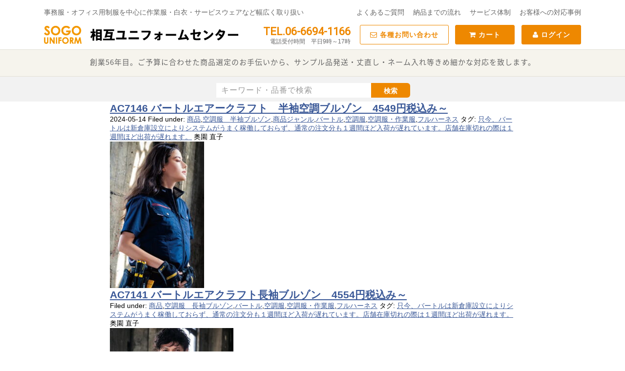

--- FILE ---
content_type: text/html; charset=UTF-8
request_url: https://sougo-uniform.com/taxonomy/%E3%82%A8%E3%82%A2%E3%83%BC%E3%82%AF%E3%83%A9%E3%83%95%E3%83%88/
body_size: 13364
content:
<!DOCTYPE html>
<html dir="ltr" lang="ja" prefix="og: https://ogp.me/ns#" class="no-js no-svg">
<head>
<meta charset="UTF-8">

<meta name="robots" content="index,follow" />
<meta name="Description" content="業務用・会社用ユニフォームの相互ユニフォームセンター（相互白衣株式会社）。白衣、事務服、作業服など業務用ユニフォーム、制服の商品紹介、選び方のご紹介です。">
<meta name="Keywords" content="空調服,ユニフォーム,事務服,オフィス,白衣,ハセップ,制服,作業服,相互ユニフォームセンター,相互白衣,ソウゴユニフォームセンター">
<meta name="viewport" content="width=device-width, initial-scale=1, minimum-scale=1">
<link rel="stylesheet" href="https://maxcdn.bootstrapcdn.com/font-awesome/4.4.0/css/font-awesome.min.css">
<link href="https://fonts.googleapis.com/earlyaccess/notosansjapanese.css" rel="stylesheet" />
<link href="https://fonts.googleapis.com/css?family=Roboto" rel="stylesheet">
<meta http-equiv="content-script-type" content="text/javascript" />
<title>エアークラフト - 事務服・オフィス用制服・作業服なら相互ユニフォーム</title>

		<!-- All in One SEO 4.9.3 - aioseo.com -->
	<meta name="robots" content="max-image-preview:large" />
	<link rel="canonical" href="https://sougo-uniform.com/taxonomy/%e3%82%a8%e3%82%a2%e3%83%bc%e3%82%af%e3%83%a9%e3%83%95%e3%83%88/" />
	<meta name="generator" content="All in One SEO (AIOSEO) 4.9.3" />
		<script type="application/ld+json" class="aioseo-schema">
			{"@context":"https:\/\/schema.org","@graph":[{"@type":"BreadcrumbList","@id":"https:\/\/sougo-uniform.com\/taxonomy\/%E3%82%A8%E3%82%A2%E3%83%BC%E3%82%AF%E3%83%A9%E3%83%95%E3%83%88\/#breadcrumblist","itemListElement":[{"@type":"ListItem","@id":"https:\/\/sougo-uniform.com#listItem","position":1,"name":"Home","item":"https:\/\/sougo-uniform.com","nextItem":{"@type":"ListItem","@id":"https:\/\/sougo-uniform.com\/taxonomy\/%e3%82%a8%e3%82%a2%e3%83%bc%e3%82%af%e3%83%a9%e3%83%95%e3%83%88\/#listItem","name":"\u30a8\u30a2\u30fc\u30af\u30e9\u30d5\u30c8"}},{"@type":"ListItem","@id":"https:\/\/sougo-uniform.com\/taxonomy\/%e3%82%a8%e3%82%a2%e3%83%bc%e3%82%af%e3%83%a9%e3%83%95%e3%83%88\/#listItem","position":2,"name":"\u30a8\u30a2\u30fc\u30af\u30e9\u30d5\u30c8","previousItem":{"@type":"ListItem","@id":"https:\/\/sougo-uniform.com#listItem","name":"Home"}}]},{"@type":"CollectionPage","@id":"https:\/\/sougo-uniform.com\/taxonomy\/%E3%82%A8%E3%82%A2%E3%83%BC%E3%82%AF%E3%83%A9%E3%83%95%E3%83%88\/#collectionpage","url":"https:\/\/sougo-uniform.com\/taxonomy\/%E3%82%A8%E3%82%A2%E3%83%BC%E3%82%AF%E3%83%A9%E3%83%95%E3%83%88\/","name":"\u30a8\u30a2\u30fc\u30af\u30e9\u30d5\u30c8 - \u4e8b\u52d9\u670d\u30fb\u30aa\u30d5\u30a3\u30b9\u7528\u5236\u670d\u30fb\u4f5c\u696d\u670d\u306a\u3089\u76f8\u4e92\u30e6\u30cb\u30d5\u30a9\u30fc\u30e0","inLanguage":"ja","isPartOf":{"@id":"https:\/\/sougo-uniform.com\/#website"},"breadcrumb":{"@id":"https:\/\/sougo-uniform.com\/taxonomy\/%E3%82%A8%E3%82%A2%E3%83%BC%E3%82%AF%E3%83%A9%E3%83%95%E3%83%88\/#breadcrumblist"}},{"@type":"Organization","@id":"https:\/\/sougo-uniform.com\/#organization","name":"\u4e8b\u52d9\u670d\u30fb\u30aa\u30d5\u30a3\u30b9\u7528\u5236\u670d\u30fb\u4f5c\u696d\u670d\u306a\u3089\u76f8\u4e92\u30e6\u30cb\u30d5\u30a9\u30fc\u30e0","url":"https:\/\/sougo-uniform.com\/","logo":{"@type":"ImageObject","url":"https:\/\/sougo-uniform.com\/wp-content\/themes\/uniformWelcart\/asset\/img\/logo.png","@id":"https:\/\/sougo-uniform.com\/taxonomy\/%E3%82%A8%E3%82%A2%E3%83%BC%E3%82%AF%E3%83%A9%E3%83%95%E3%83%88\/#organizationLogo"},"image":{"@id":"https:\/\/sougo-uniform.com\/taxonomy\/%E3%82%A8%E3%82%A2%E3%83%BC%E3%82%AF%E3%83%A9%E3%83%95%E3%83%88\/#organizationLogo"}},{"@type":"WebSite","@id":"https:\/\/sougo-uniform.com\/#website","url":"https:\/\/sougo-uniform.com\/","name":"\u4e8b\u52d9\u670d\u30fb\u30aa\u30d5\u30a3\u30b9\u7528\u5236\u670d\u30fb\u4f5c\u696d\u670d\u306a\u3089\u76f8\u4e92\u30e6\u30cb\u30d5\u30a9\u30fc\u30e0","inLanguage":"ja","publisher":{"@id":"https:\/\/sougo-uniform.com\/#organization"}}]}
		</script>
		<!-- All in One SEO -->

<link rel="alternate" type="application/rss+xml" title="事務服・オフィス用制服・作業服なら相互ユニフォーム &raquo; エアークラフト Taxonomy のフィード" href="https://sougo-uniform.com/taxonomy/%e3%82%a8%e3%82%a2%e3%83%bc%e3%82%af%e3%83%a9%e3%83%95%e3%83%88/feed/" />
		<!-- This site uses the Google Analytics by MonsterInsights plugin v9.11.1 - Using Analytics tracking - https://www.monsterinsights.com/ -->
		<!-- Note: MonsterInsights is not currently configured on this site. The site owner needs to authenticate with Google Analytics in the MonsterInsights settings panel. -->
					<!-- No tracking code set -->
				<!-- / Google Analytics by MonsterInsights -->
		<style id='wp-img-auto-sizes-contain-inline-css' type='text/css'>
img:is([sizes=auto i],[sizes^="auto," i]){contain-intrinsic-size:3000px 1500px}
/*# sourceURL=wp-img-auto-sizes-contain-inline-css */
</style>
<style id='wp-emoji-styles-inline-css' type='text/css'>

	img.wp-smiley, img.emoji {
		display: inline !important;
		border: none !important;
		box-shadow: none !important;
		height: 1em !important;
		width: 1em !important;
		margin: 0 0.07em !important;
		vertical-align: -0.1em !important;
		background: none !important;
		padding: 0 !important;
	}
/*# sourceURL=wp-emoji-styles-inline-css */
</style>
<style id='wp-block-library-inline-css' type='text/css'>
:root{--wp-block-synced-color:#7a00df;--wp-block-synced-color--rgb:122,0,223;--wp-bound-block-color:var(--wp-block-synced-color);--wp-editor-canvas-background:#ddd;--wp-admin-theme-color:#007cba;--wp-admin-theme-color--rgb:0,124,186;--wp-admin-theme-color-darker-10:#006ba1;--wp-admin-theme-color-darker-10--rgb:0,107,160.5;--wp-admin-theme-color-darker-20:#005a87;--wp-admin-theme-color-darker-20--rgb:0,90,135;--wp-admin-border-width-focus:2px}@media (min-resolution:192dpi){:root{--wp-admin-border-width-focus:1.5px}}.wp-element-button{cursor:pointer}:root .has-very-light-gray-background-color{background-color:#eee}:root .has-very-dark-gray-background-color{background-color:#313131}:root .has-very-light-gray-color{color:#eee}:root .has-very-dark-gray-color{color:#313131}:root .has-vivid-green-cyan-to-vivid-cyan-blue-gradient-background{background:linear-gradient(135deg,#00d084,#0693e3)}:root .has-purple-crush-gradient-background{background:linear-gradient(135deg,#34e2e4,#4721fb 50%,#ab1dfe)}:root .has-hazy-dawn-gradient-background{background:linear-gradient(135deg,#faaca8,#dad0ec)}:root .has-subdued-olive-gradient-background{background:linear-gradient(135deg,#fafae1,#67a671)}:root .has-atomic-cream-gradient-background{background:linear-gradient(135deg,#fdd79a,#004a59)}:root .has-nightshade-gradient-background{background:linear-gradient(135deg,#330968,#31cdcf)}:root .has-midnight-gradient-background{background:linear-gradient(135deg,#020381,#2874fc)}:root{--wp--preset--font-size--normal:16px;--wp--preset--font-size--huge:42px}.has-regular-font-size{font-size:1em}.has-larger-font-size{font-size:2.625em}.has-normal-font-size{font-size:var(--wp--preset--font-size--normal)}.has-huge-font-size{font-size:var(--wp--preset--font-size--huge)}.has-text-align-center{text-align:center}.has-text-align-left{text-align:left}.has-text-align-right{text-align:right}.has-fit-text{white-space:nowrap!important}#end-resizable-editor-section{display:none}.aligncenter{clear:both}.items-justified-left{justify-content:flex-start}.items-justified-center{justify-content:center}.items-justified-right{justify-content:flex-end}.items-justified-space-between{justify-content:space-between}.screen-reader-text{border:0;clip-path:inset(50%);height:1px;margin:-1px;overflow:hidden;padding:0;position:absolute;width:1px;word-wrap:normal!important}.screen-reader-text:focus{background-color:#ddd;clip-path:none;color:#444;display:block;font-size:1em;height:auto;left:5px;line-height:normal;padding:15px 23px 14px;text-decoration:none;top:5px;width:auto;z-index:100000}html :where(.has-border-color){border-style:solid}html :where([style*=border-top-color]){border-top-style:solid}html :where([style*=border-right-color]){border-right-style:solid}html :where([style*=border-bottom-color]){border-bottom-style:solid}html :where([style*=border-left-color]){border-left-style:solid}html :where([style*=border-width]){border-style:solid}html :where([style*=border-top-width]){border-top-style:solid}html :where([style*=border-right-width]){border-right-style:solid}html :where([style*=border-bottom-width]){border-bottom-style:solid}html :where([style*=border-left-width]){border-left-style:solid}html :where(img[class*=wp-image-]){height:auto;max-width:100%}:where(figure){margin:0 0 1em}html :where(.is-position-sticky){--wp-admin--admin-bar--position-offset:var(--wp-admin--admin-bar--height,0px)}@media screen and (max-width:600px){html :where(.is-position-sticky){--wp-admin--admin-bar--position-offset:0px}}

/*# sourceURL=wp-block-library-inline-css */
</style><style id='global-styles-inline-css' type='text/css'>
:root{--wp--preset--aspect-ratio--square: 1;--wp--preset--aspect-ratio--4-3: 4/3;--wp--preset--aspect-ratio--3-4: 3/4;--wp--preset--aspect-ratio--3-2: 3/2;--wp--preset--aspect-ratio--2-3: 2/3;--wp--preset--aspect-ratio--16-9: 16/9;--wp--preset--aspect-ratio--9-16: 9/16;--wp--preset--color--black: #000000;--wp--preset--color--cyan-bluish-gray: #abb8c3;--wp--preset--color--white: #ffffff;--wp--preset--color--pale-pink: #f78da7;--wp--preset--color--vivid-red: #cf2e2e;--wp--preset--color--luminous-vivid-orange: #ff6900;--wp--preset--color--luminous-vivid-amber: #fcb900;--wp--preset--color--light-green-cyan: #7bdcb5;--wp--preset--color--vivid-green-cyan: #00d084;--wp--preset--color--pale-cyan-blue: #8ed1fc;--wp--preset--color--vivid-cyan-blue: #0693e3;--wp--preset--color--vivid-purple: #9b51e0;--wp--preset--gradient--vivid-cyan-blue-to-vivid-purple: linear-gradient(135deg,rgb(6,147,227) 0%,rgb(155,81,224) 100%);--wp--preset--gradient--light-green-cyan-to-vivid-green-cyan: linear-gradient(135deg,rgb(122,220,180) 0%,rgb(0,208,130) 100%);--wp--preset--gradient--luminous-vivid-amber-to-luminous-vivid-orange: linear-gradient(135deg,rgb(252,185,0) 0%,rgb(255,105,0) 100%);--wp--preset--gradient--luminous-vivid-orange-to-vivid-red: linear-gradient(135deg,rgb(255,105,0) 0%,rgb(207,46,46) 100%);--wp--preset--gradient--very-light-gray-to-cyan-bluish-gray: linear-gradient(135deg,rgb(238,238,238) 0%,rgb(169,184,195) 100%);--wp--preset--gradient--cool-to-warm-spectrum: linear-gradient(135deg,rgb(74,234,220) 0%,rgb(151,120,209) 20%,rgb(207,42,186) 40%,rgb(238,44,130) 60%,rgb(251,105,98) 80%,rgb(254,248,76) 100%);--wp--preset--gradient--blush-light-purple: linear-gradient(135deg,rgb(255,206,236) 0%,rgb(152,150,240) 100%);--wp--preset--gradient--blush-bordeaux: linear-gradient(135deg,rgb(254,205,165) 0%,rgb(254,45,45) 50%,rgb(107,0,62) 100%);--wp--preset--gradient--luminous-dusk: linear-gradient(135deg,rgb(255,203,112) 0%,rgb(199,81,192) 50%,rgb(65,88,208) 100%);--wp--preset--gradient--pale-ocean: linear-gradient(135deg,rgb(255,245,203) 0%,rgb(182,227,212) 50%,rgb(51,167,181) 100%);--wp--preset--gradient--electric-grass: linear-gradient(135deg,rgb(202,248,128) 0%,rgb(113,206,126) 100%);--wp--preset--gradient--midnight: linear-gradient(135deg,rgb(2,3,129) 0%,rgb(40,116,252) 100%);--wp--preset--font-size--small: 13px;--wp--preset--font-size--medium: 20px;--wp--preset--font-size--large: 36px;--wp--preset--font-size--x-large: 42px;--wp--preset--spacing--20: 0.44rem;--wp--preset--spacing--30: 0.67rem;--wp--preset--spacing--40: 1rem;--wp--preset--spacing--50: 1.5rem;--wp--preset--spacing--60: 2.25rem;--wp--preset--spacing--70: 3.38rem;--wp--preset--spacing--80: 5.06rem;--wp--preset--shadow--natural: 6px 6px 9px rgba(0, 0, 0, 0.2);--wp--preset--shadow--deep: 12px 12px 50px rgba(0, 0, 0, 0.4);--wp--preset--shadow--sharp: 6px 6px 0px rgba(0, 0, 0, 0.2);--wp--preset--shadow--outlined: 6px 6px 0px -3px rgb(255, 255, 255), 6px 6px rgb(0, 0, 0);--wp--preset--shadow--crisp: 6px 6px 0px rgb(0, 0, 0);}:where(.is-layout-flex){gap: 0.5em;}:where(.is-layout-grid){gap: 0.5em;}body .is-layout-flex{display: flex;}.is-layout-flex{flex-wrap: wrap;align-items: center;}.is-layout-flex > :is(*, div){margin: 0;}body .is-layout-grid{display: grid;}.is-layout-grid > :is(*, div){margin: 0;}:where(.wp-block-columns.is-layout-flex){gap: 2em;}:where(.wp-block-columns.is-layout-grid){gap: 2em;}:where(.wp-block-post-template.is-layout-flex){gap: 1.25em;}:where(.wp-block-post-template.is-layout-grid){gap: 1.25em;}.has-black-color{color: var(--wp--preset--color--black) !important;}.has-cyan-bluish-gray-color{color: var(--wp--preset--color--cyan-bluish-gray) !important;}.has-white-color{color: var(--wp--preset--color--white) !important;}.has-pale-pink-color{color: var(--wp--preset--color--pale-pink) !important;}.has-vivid-red-color{color: var(--wp--preset--color--vivid-red) !important;}.has-luminous-vivid-orange-color{color: var(--wp--preset--color--luminous-vivid-orange) !important;}.has-luminous-vivid-amber-color{color: var(--wp--preset--color--luminous-vivid-amber) !important;}.has-light-green-cyan-color{color: var(--wp--preset--color--light-green-cyan) !important;}.has-vivid-green-cyan-color{color: var(--wp--preset--color--vivid-green-cyan) !important;}.has-pale-cyan-blue-color{color: var(--wp--preset--color--pale-cyan-blue) !important;}.has-vivid-cyan-blue-color{color: var(--wp--preset--color--vivid-cyan-blue) !important;}.has-vivid-purple-color{color: var(--wp--preset--color--vivid-purple) !important;}.has-black-background-color{background-color: var(--wp--preset--color--black) !important;}.has-cyan-bluish-gray-background-color{background-color: var(--wp--preset--color--cyan-bluish-gray) !important;}.has-white-background-color{background-color: var(--wp--preset--color--white) !important;}.has-pale-pink-background-color{background-color: var(--wp--preset--color--pale-pink) !important;}.has-vivid-red-background-color{background-color: var(--wp--preset--color--vivid-red) !important;}.has-luminous-vivid-orange-background-color{background-color: var(--wp--preset--color--luminous-vivid-orange) !important;}.has-luminous-vivid-amber-background-color{background-color: var(--wp--preset--color--luminous-vivid-amber) !important;}.has-light-green-cyan-background-color{background-color: var(--wp--preset--color--light-green-cyan) !important;}.has-vivid-green-cyan-background-color{background-color: var(--wp--preset--color--vivid-green-cyan) !important;}.has-pale-cyan-blue-background-color{background-color: var(--wp--preset--color--pale-cyan-blue) !important;}.has-vivid-cyan-blue-background-color{background-color: var(--wp--preset--color--vivid-cyan-blue) !important;}.has-vivid-purple-background-color{background-color: var(--wp--preset--color--vivid-purple) !important;}.has-black-border-color{border-color: var(--wp--preset--color--black) !important;}.has-cyan-bluish-gray-border-color{border-color: var(--wp--preset--color--cyan-bluish-gray) !important;}.has-white-border-color{border-color: var(--wp--preset--color--white) !important;}.has-pale-pink-border-color{border-color: var(--wp--preset--color--pale-pink) !important;}.has-vivid-red-border-color{border-color: var(--wp--preset--color--vivid-red) !important;}.has-luminous-vivid-orange-border-color{border-color: var(--wp--preset--color--luminous-vivid-orange) !important;}.has-luminous-vivid-amber-border-color{border-color: var(--wp--preset--color--luminous-vivid-amber) !important;}.has-light-green-cyan-border-color{border-color: var(--wp--preset--color--light-green-cyan) !important;}.has-vivid-green-cyan-border-color{border-color: var(--wp--preset--color--vivid-green-cyan) !important;}.has-pale-cyan-blue-border-color{border-color: var(--wp--preset--color--pale-cyan-blue) !important;}.has-vivid-cyan-blue-border-color{border-color: var(--wp--preset--color--vivid-cyan-blue) !important;}.has-vivid-purple-border-color{border-color: var(--wp--preset--color--vivid-purple) !important;}.has-vivid-cyan-blue-to-vivid-purple-gradient-background{background: var(--wp--preset--gradient--vivid-cyan-blue-to-vivid-purple) !important;}.has-light-green-cyan-to-vivid-green-cyan-gradient-background{background: var(--wp--preset--gradient--light-green-cyan-to-vivid-green-cyan) !important;}.has-luminous-vivid-amber-to-luminous-vivid-orange-gradient-background{background: var(--wp--preset--gradient--luminous-vivid-amber-to-luminous-vivid-orange) !important;}.has-luminous-vivid-orange-to-vivid-red-gradient-background{background: var(--wp--preset--gradient--luminous-vivid-orange-to-vivid-red) !important;}.has-very-light-gray-to-cyan-bluish-gray-gradient-background{background: var(--wp--preset--gradient--very-light-gray-to-cyan-bluish-gray) !important;}.has-cool-to-warm-spectrum-gradient-background{background: var(--wp--preset--gradient--cool-to-warm-spectrum) !important;}.has-blush-light-purple-gradient-background{background: var(--wp--preset--gradient--blush-light-purple) !important;}.has-blush-bordeaux-gradient-background{background: var(--wp--preset--gradient--blush-bordeaux) !important;}.has-luminous-dusk-gradient-background{background: var(--wp--preset--gradient--luminous-dusk) !important;}.has-pale-ocean-gradient-background{background: var(--wp--preset--gradient--pale-ocean) !important;}.has-electric-grass-gradient-background{background: var(--wp--preset--gradient--electric-grass) !important;}.has-midnight-gradient-background{background: var(--wp--preset--gradient--midnight) !important;}.has-small-font-size{font-size: var(--wp--preset--font-size--small) !important;}.has-medium-font-size{font-size: var(--wp--preset--font-size--medium) !important;}.has-large-font-size{font-size: var(--wp--preset--font-size--large) !important;}.has-x-large-font-size{font-size: var(--wp--preset--font-size--x-large) !important;}
/*# sourceURL=global-styles-inline-css */
</style>

<style id='classic-theme-styles-inline-css' type='text/css'>
/*! This file is auto-generated */
.wp-block-button__link{color:#fff;background-color:#32373c;border-radius:9999px;box-shadow:none;text-decoration:none;padding:calc(.667em + 2px) calc(1.333em + 2px);font-size:1.125em}.wp-block-file__button{background:#32373c;color:#fff;text-decoration:none}
/*# sourceURL=/wp-includes/css/classic-themes.min.css */
</style>
<link rel='stylesheet' id='style-css' href='https://sougo-uniform.com/wp-content/themes/uniformWelcart/asset/style.css?ver=2.0' type='text/css' media='all' />
<link rel='stylesheet' id='slick-css' href='https://sougo-uniform.com/wp-content/themes/uniformWelcart/asset/slick.css?ver=1.0' type='text/css' media='all' />
<link rel='stylesheet' id='slick-theme-css' href='https://sougo-uniform.com/wp-content/themes/uniformWelcart/asset/slick-theme.css?ver=1.0' type='text/css' media='all' />
<link rel='stylesheet' id='swiper-css' href='https://sougo-uniform.com/wp-content/themes/uniformWelcart/asset/swiper.css?ver=3.4.1' type='text/css' media='all' />
<link rel='stylesheet' id='usces_default_css-css' href='https://sougo-uniform.com/wp-content/plugins/usc-e-shop/css/usces_default.css?ver=2.11.26.2512161' type='text/css' media='all' />
<link rel='stylesheet' id='dashicons-css' href='https://sougo-uniform.com/wp-includes/css/dashicons.min.css?ver=6.9' type='text/css' media='all' />
<script type="text/javascript" src="https://sougo-uniform.com/wp-includes/js/jquery/jquery.min.js?ver=3.7.1" id="jquery-core-js"></script>
<script type="text/javascript" src="https://sougo-uniform.com/wp-includes/js/jquery/jquery-migrate.min.js?ver=3.4.1" id="jquery-migrate-js"></script>
<script type="text/javascript" src="https://sougo-uniform.com/wp-content/themes/uniformWelcart/asset/js/swiper.js?ver=1.0.0" id="swiper-js"></script>
<link rel="https://api.w.org/" href="https://sougo-uniform.com/wp-json/" /><link rel="EditURI" type="application/rsd+xml" title="RSD" href="https://sougo-uniform.com/xmlrpc.php?rsd" />
<meta name="generator" content="WordPress 6.9" />
<script type="text/javascript">
	window._se_plugin_version = '8.1.9';
</script>

<!-- Global site tag (gtag.js) - Google Analytics -->
<script async src="https://www.googletagmanager.com/gtag/js?id=G-93675KLWBD"></script>
<script>
  window.dataLayer = window.dataLayer || [];
  function gtag(){dataLayer.push(arguments);}
  gtag('js', new Date());

  gtag('config', 'G-93675KLWBD');
</script>

</head>
<body class="archive tax-taxonomy term-918 wp-theme-uniformWelcart">
<div id="top">
<div class="description">事務服・オフィス用制服を中心に作業服・白衣・サービスウェアなど幅広く取り扱い</div>
    <div class="navi">
        <a href="https://sougo-uniform.com/faq">よくあるご質問</a>　
        <a href="https://sougo-uniform.com/flow">納品までの流れ</a>　
        <a href="https://sougo-uniform.com/service">サービス体制</a>　
        <a href="https://sougo-uniform.com/case">お客様への対応事例</a>
    </div>
</div><!-- top_end -->
<div id="header">
    <div id="logo">
        <a href="https://sougo-uniform.com" title="業務用・会社用ユニフォームの相互ユニフォームセンター">
            <img src="https://sougo-uniform.com/wp-content/themes/uniformWelcart/asset/img/logo.png" alt="業務用・会社用ユニフォームの相互ユニフォームセンター">
        </a>
    </div>
    <div id="contact">
        <table cellpadding="0" cellspacing="0">
            <tr>
                <td><span class="telnumber">TEL.06-6694-1166</span><br><span class="teltime">電話受付時間　平日9時～17時</span></td>
                <td><a class="btn_contact" href="https://sougo-uniform.com/contact"><i class="fa fa-envelope-o" aria-hidden="true"></i> 各種お問い合わせ</a></td>
                <td><a class="btn_cart" href="https://sougo-uniform.com/usces-cart/"><i class="fa fa-shopping-cart" aria-hidden="true"></i> カート</a></td>
                <td><a href="https://sougo-uniform.com/usces-member/?usces_page=login" class="btn_cart"><i class="fa fa-user" aria-hidden="true"></i>&nbsp;ログイン</a></td>
            </tr>
        </table>
    </div><!-- contact_end -->
</div><!-- header_end -->
<div id="infomation">創業56年目。ご予算に合わせた商品選定のお手伝いから、サンプル品発送・丈直し・ネーム入れ等きめ細かな対応を致します。</div>
<div id="search_box">
    <form action="https://sougo-uniform.com" name="search" method="get">
        <input type="hidden" name="search_id" value="1">
        <input type="hidden" name="post_type" value="product">
        <dl class="search">
            <dt><input class="seraching" value="" type="text" name="s" placeholder="キーワード・品番で検索" width="70%"></dt>
            <dd><button><span>検索</span></button></dd>
        </dl>
    </form>
</div>


	<div id="primary" class="site-content">
		<div id="content" role="main">

					<article class="post-12125 post type-post status-publish format-standard has-post-thumbnail category-item category-air-conditioned-clothes-kucho category-itemgenre category-burtle category-kucho category-air-conditioned-clothing category-full-harness tag-1542 taxonomy-817 taxonomy-918 taxonomy-919 taxonomy-920" id="post-12125">
				<h2 class="entry-title"><a href="https://sougo-uniform.com/ac7146-%e3%83%90%e3%83%bc%e3%83%88%e3%83%ab%e3%82%a8%e3%82%a2%e3%83%bc%e3%82%af%e3%83%a9%e3%83%95%e3%83%88%e3%80%80%e5%8d%8a%e8%a2%96%e7%a9%ba%e8%aa%bf%e3%83%96%e3%83%ab%e3%82%be%e3%83%b3%e3%80%804840/" rel="bookmark">AC7146 バートルエアークラフト　半袖空調ブルゾン　4549円税込み～</a></h2>

				<div class="entry-meta">
					<span class="date"><time>2024-05-14</time></span>
					<span class="cat">Filed under: <a href="https://sougo-uniform.com/category/item/" rel="category tag">商品</a>,<a href="https://sougo-uniform.com/category/item/itemgenre/air-conditioned-clothing/kucho/air-conditioned-clothes-kucho/" rel="category tag">空調服　半袖ブルゾン</a>,<a href="https://sougo-uniform.com/category/item/itemgenre/" rel="category tag">商品ジャンル</a>,<a href="https://sougo-uniform.com/category/item/itemgenre/burtle/" rel="category tag">バートル</a>,<a href="https://sougo-uniform.com/category/item/itemgenre/air-conditioned-clothing/kucho/" rel="category tag">空調服</a>,<a href="https://sougo-uniform.com/category/item/itemgenre/air-conditioned-clothing/" rel="category tag">空調服・作業服</a>,<a href="https://sougo-uniform.com/category/item/itemgenre/air-conditioned-clothing/full-harness/" rel="category tag">フルハーネス</a></span>
					<span class="tag">タグ: <a href="https://sougo-uniform.com/tag/%e5%8f%aa%e4%bb%8a%e3%80%81%e3%83%90%e3%83%bc%e3%83%88%e3%83%ab%e3%81%af%e6%96%b0%e5%80%89%e5%ba%ab%e8%a8%ad%e7%ab%8b%e3%81%ab%e3%82%88%e3%82%8a%e3%82%b7%e3%82%b9%e3%83%86%e3%83%a0%e3%81%8c%e3%81%86/" rel="tag">只今、バートルは新倉庫設立によりシステムがうまく稼働しておらず、通常の注文分も１週間ほど入荷が遅れています。店舗在庫切れの際は１週間ほど出荷が遅れます。</a></span>
					<span class="author">奥園 直子</span>
				</div>

				<div class="entry-content">
					<div class="loopimg"><a href="https://sougo-uniform.com/ac7146-%e3%83%90%e3%83%bc%e3%83%88%e3%83%ab%e3%82%a8%e3%82%a2%e3%83%bc%e3%82%af%e3%83%a9%e3%83%95%e3%83%88%e3%80%80%e5%8d%8a%e8%a2%96%e7%a9%ba%e8%aa%bf%e3%83%96%e3%83%ab%e3%82%be%e3%83%b3%e3%80%804840/"><img width="193" height="300" src="https://sougo-uniform.com/wp-content/uploads/2024/05/ac7146-m.jpg" class="attachment-300x300 size-300x300" alt="AC7146" srcset="https://sougo-uniform.com/wp-content/uploads/2024/05/ac7146-m.jpg 381w, https://sougo-uniform.com/wp-content/uploads/2024/05/ac7146-m-193x300.jpg 193w" sizes="(max-width: 193px) 100vw, 193px" /></a></div><div class="loopexp"><div class="field"></div></div>				</div>
			</article>
					<article class="post-12112 post type-post status-publish format-standard has-post-thumbnail category-item category-air-conditioned-clothes category-burtle category-kucho category-air-conditioned-clothing category-full-harness tag-1542 taxonomy-817 taxonomy-901 taxonomy-917 taxonomy-918" id="post-12112">
				<h2 class="entry-title"><a href="https://sougo-uniform.com/ac7141-%e3%83%90%e3%83%bc%e3%83%88%e3%83%ab%e3%82%a8%e3%82%a2%e3%82%af%e3%83%a9%e3%83%95%e3%83%88%e9%95%b7%e8%a2%96%e3%83%96%e3%83%ab%e3%82%be%e3%83%b3%e3%80%805060%e5%86%86%e7%a8%8e%e6%8a%9c%e3%81%8d/" rel="bookmark">AC7141 バートルエアクラフト長袖ブルゾン　4554円税込み～</a></h2>

				<div class="entry-meta">
					<span class="date"><time></time></span>
					<span class="cat">Filed under: <a href="https://sougo-uniform.com/category/item/" rel="category tag">商品</a>,<a href="https://sougo-uniform.com/category/item/itemgenre/air-conditioned-clothing/kucho/air-conditioned-clothes/" rel="category tag">空調服　長袖ブルゾン</a>,<a href="https://sougo-uniform.com/category/item/itemgenre/burtle/" rel="category tag">バートル</a>,<a href="https://sougo-uniform.com/category/item/itemgenre/air-conditioned-clothing/kucho/" rel="category tag">空調服</a>,<a href="https://sougo-uniform.com/category/item/itemgenre/air-conditioned-clothing/" rel="category tag">空調服・作業服</a>,<a href="https://sougo-uniform.com/category/item/itemgenre/air-conditioned-clothing/full-harness/" rel="category tag">フルハーネス</a></span>
					<span class="tag">タグ: <a href="https://sougo-uniform.com/tag/%e5%8f%aa%e4%bb%8a%e3%80%81%e3%83%90%e3%83%bc%e3%83%88%e3%83%ab%e3%81%af%e6%96%b0%e5%80%89%e5%ba%ab%e8%a8%ad%e7%ab%8b%e3%81%ab%e3%82%88%e3%82%8a%e3%82%b7%e3%82%b9%e3%83%86%e3%83%a0%e3%81%8c%e3%81%86/" rel="tag">只今、バートルは新倉庫設立によりシステムがうまく稼働しておらず、通常の注文分も１週間ほど入荷が遅れています。店舗在庫切れの際は１週間ほど出荷が遅れます。</a></span>
					<span class="author">奥園 直子</span>
				</div>

				<div class="entry-content">
					<div class="loopimg"><a href="https://sougo-uniform.com/ac7141-%e3%83%90%e3%83%bc%e3%83%88%e3%83%ab%e3%82%a8%e3%82%a2%e3%82%af%e3%83%a9%e3%83%95%e3%83%88%e9%95%b7%e8%a2%96%e3%83%96%e3%83%ab%e3%82%be%e3%83%b3%e3%80%805060%e5%86%86%e7%a8%8e%e6%8a%9c%e3%81%8d/"><img width="253" height="300" src="https://sougo-uniform.com/wp-content/uploads/2024/05/ac7141-m.jpg" class="attachment-300x300 size-300x300" alt="ac7141" srcset="https://sougo-uniform.com/wp-content/uploads/2024/05/ac7141-m.jpg 462w, https://sougo-uniform.com/wp-content/uploads/2024/05/ac7141-m-253x300.jpg 253w" sizes="(max-width: 253px) 100vw, 253px" /></a></div><div class="loopexp"><div class="field"></div></div>				</div>
			</article>
					<article class="post-6975 post type-post status-publish format-standard has-post-thumbnail category-air-conditioned-clothes category-burtle category-kucho category-air-conditioned-clothing category-blouson-work category-full-harness tag-ac1131 tag-930 tag-248 tag-287 tag-805 taxonomy-918 taxonomy-922 taxonomy-923 taxonomy-817" id="post-6975">
				<h2 class="entry-title"><a href="https://sougo-uniform.com/%e3%83%90%e3%83%bc%e3%83%88%e3%83%ab%e3%80%80%e3%82%a8%e3%82%a2%e3%83%bc%e3%82%af%e3%83%a9%e3%83%95%e3%83%88%e3%80%80%e7%b6%bf100%ef%bc%85%e9%95%b7%e8%a2%96%e3%83%96%e3%83%ab%e3%82%be%e3%83%b3/" rel="bookmark">AC1131 バートル　エアークラフト　綿100％長袖ブルゾン　空調服 4851円税込～</a></h2>

				<div class="entry-meta">
					<span class="date"><time>2020-05-28</time></span>
					<span class="cat">Filed under: <a href="https://sougo-uniform.com/category/item/itemgenre/air-conditioned-clothing/kucho/air-conditioned-clothes/" rel="category tag">空調服　長袖ブルゾン</a>,<a href="https://sougo-uniform.com/category/item/itemgenre/burtle/" rel="category tag">バートル</a>,<a href="https://sougo-uniform.com/category/item/itemgenre/air-conditioned-clothing/kucho/" rel="category tag">空調服</a>,<a href="https://sougo-uniform.com/category/item/itemgenre/air-conditioned-clothing/" rel="category tag">空調服・作業服</a>,<a href="https://sougo-uniform.com/category/item/itemgenre/air-conditioned-clothing/blouson-work/" rel="category tag">ブルゾン</a>,<a href="https://sougo-uniform.com/category/item/itemgenre/air-conditioned-clothing/full-harness/" rel="category tag">フルハーネス</a></span>
					<span class="tag">タグ: <a href="https://sougo-uniform.com/tag/ac1131/" rel="tag">ac1131</a>, <a href="https://sougo-uniform.com/tag/%e7%a9%ba%e8%aa%bf%e9%95%b7%e8%a2%96%e3%83%96%e3%83%ab%e3%82%be%e3%83%b3/" rel="tag">空調長袖ブルゾン</a>, <a href="https://sougo-uniform.com/tag/%e7%a9%ba%e8%aa%bf%e6%9c%8d/" rel="tag">空調服</a>, <a href="https://sougo-uniform.com/tag/%e3%83%90%e3%83%bc%e3%83%88%e3%83%ab/" rel="tag">バートル</a>, <a href="https://sougo-uniform.com/tag/%e3%82%a8%e3%82%a2%e3%83%bc%e3%82%af%e3%83%a9%e3%83%95%e3%83%88/" rel="tag">エアークラフト</a></span>
					<span class="author">奥園 直子</span>
				</div>

				<div class="entry-content">
					<div class="loopimg"><a href="https://sougo-uniform.com/%e3%83%90%e3%83%bc%e3%83%88%e3%83%ab%e3%80%80%e3%82%a8%e3%82%a2%e3%83%bc%e3%82%af%e3%83%a9%e3%83%95%e3%83%88%e3%80%80%e7%b6%bf100%ef%bc%85%e9%95%b7%e8%a2%96%e3%83%96%e3%83%ab%e3%82%be%e3%83%b3/"><img width="200" height="300" src="https://sougo-uniform.com/wp-content/uploads/2021/06/AC1131.jpg" class="attachment-300x300 size-300x300" alt="ac1131" srcset="https://sougo-uniform.com/wp-content/uploads/2021/06/AC1131.jpg 650w, https://sougo-uniform.com/wp-content/uploads/2021/06/AC1131-200x300.jpg 200w" sizes="(max-width: 200px) 100vw, 200px" /></a></div><div class="loopexp"><div class="field"></div></div>				</div>
			</article>
		
		<div class="pagination_wrapper">
					</div><!-- .pagenation-wrapper -->

		</div><!-- #content -->
	</div><!-- #primary -->


	<div id="sidebar" role="complementary">
		<ul>
						<li>
				<form role="search" method="get" id="searchform" class="searchform" action="https://sougo-uniform.com/">
				<div>
					<label class="screen-reader-text" for="s">検索:</label>
					<input type="text" value="" name="s" id="s" />
					<input type="submit" id="searchsubmit" value="検索" />
				</div>
			</form>			</li>

			<!-- Author information is disabled per default. Uncomment and fill in your details if you want to use it.
			<li><h2>投稿者</h2>
			<p>A little something about you, the author. Nothing lengthy, just an overview.</p>
			</li>
			-->

						</ul>
		<ul role="navigation">
				<li class="pagenav"><h2>固定ページ</h2><ul><li class="page_item page-item-6"><a href="https://sougo-uniform.com/cart/">Cart</a></li>
<li class="page_item page-item-7627"><a href="https://sougo-uniform.com/case/">case</a></li>
<li class="page_item page-item-622"><a href="https://sougo-uniform.com/catalog/">catalog</a></li>
<li class="page_item page-item-7"><a href="https://sougo-uniform.com/checkout/">Checkout</a></li>
<li class="page_item page-item-863"><a href="https://sougo-uniform.com/choose/">choose</a></li>
<li class="page_item page-item-651"><a href="https://sougo-uniform.com/company/">company</a></li>
<li class="page_item page-item-646"><a href="https://sougo-uniform.com/contact/">contact</a></li>
<li class="page_item page-item-649"><a href="https://sougo-uniform.com/custom-link/">custom-link</a></li>
<li class="page_item page-item-7610"><a href="https://sougo-uniform.com/faq/">faq</a></li>
<li class="page_item page-item-7616"><a href="https://sougo-uniform.com/flow/">flow</a></li>
<li class="page_item page-item-14811"><a href="https://sougo-uniform.com/law/">law</a></li>
<li class="page_item page-item-764"><a href="https://sougo-uniform.com/members/">Members</a></li>
<li class="page_item page-item-625"><a href="https://sougo-uniform.com/original/">original</a></li>
<li class="page_item page-item-770"><a href="https://sougo-uniform.com/password-reset/">Password Reset</a></li>
<li class="page_item page-item-3"><a href="https://sougo-uniform.com/privacy-policy/">Privacy Policy</a></li>
<li class="page_item page-item-627"><a href="https://sougo-uniform.com/products/">products</a></li>
<li class="page_item page-item-762"><a href="https://sougo-uniform.com/register/">Register</a></li>
<li class="page_item page-item-7625"><a href="https://sougo-uniform.com/service/">service</a></li>
<li class="page_item page-item-5"><a href="https://sougo-uniform.com/shop/">Shop</a></li>
<li class="page_item page-item-15366"><a href="https://sougo-uniform.com/xyz-ics-preview-page/">Snippet Preview</a></li>
<li class="page_item page-item-2"><a href="https://sougo-uniform.com/">Top</a></li>
<li class="page_item page-item-867"><a href="https://sougo-uniform.com/utilization/">utilization</a></li>
<li class="page_item page-item-6878"><a href="https://sougo-uniform.com/usces-cart/">カート</a></li>
<li class="page_item page-item-6879"><a href="https://sougo-uniform.com/usces-member/">メンバー</a></li>
</ul></li>
			<li><h2>アーカイブ</h2>
				<ul>
					<li><a href='https://sougo-uniform.com/2026/01/'>2026年1月</a></li>
	<li><a href='https://sougo-uniform.com/2025/12/'>2025年12月</a></li>
	<li><a href='https://sougo-uniform.com/2025/11/'>2025年11月</a></li>
	<li><a href='https://sougo-uniform.com/2025/10/'>2025年10月</a></li>
	<li><a href='https://sougo-uniform.com/2025/06/'>2025年6月</a></li>
	<li><a href='https://sougo-uniform.com/2025/05/'>2025年5月</a></li>
	<li><a href='https://sougo-uniform.com/2025/04/'>2025年4月</a></li>
	<li><a href='https://sougo-uniform.com/2025/03/'>2025年3月</a></li>
	<li><a href='https://sougo-uniform.com/2025/02/'>2025年2月</a></li>
	<li><a href='https://sougo-uniform.com/2025/01/'>2025年1月</a></li>
	<li><a href='https://sougo-uniform.com/2024/12/'>2024年12月</a></li>
	<li><a href='https://sougo-uniform.com/2024/11/'>2024年11月</a></li>
	<li><a href='https://sougo-uniform.com/2024/10/'>2024年10月</a></li>
	<li><a href='https://sougo-uniform.com/2024/09/'>2024年9月</a></li>
	<li><a href='https://sougo-uniform.com/2024/08/'>2024年8月</a></li>
	<li><a href='https://sougo-uniform.com/2024/07/'>2024年7月</a></li>
	<li><a href='https://sougo-uniform.com/2024/06/'>2024年6月</a></li>
	<li><a href='https://sougo-uniform.com/2024/05/'>2024年5月</a></li>
	<li><a href='https://sougo-uniform.com/2024/04/'>2024年4月</a></li>
	<li><a href='https://sougo-uniform.com/2024/02/'>2024年2月</a></li>
	<li><a href='https://sougo-uniform.com/2023/04/'>2023年4月</a></li>
	<li><a href='https://sougo-uniform.com/2022/06/'>2022年6月</a></li>
	<li><a href='https://sougo-uniform.com/2022/04/'>2022年4月</a></li>
	<li><a href='https://sougo-uniform.com/2022/03/'>2022年3月</a></li>
	<li><a href='https://sougo-uniform.com/2022/02/'>2022年2月</a></li>
	<li><a href='https://sougo-uniform.com/2022/01/'>2022年1月</a></li>
	<li><a href='https://sougo-uniform.com/2021/12/'>2021年12月</a></li>
	<li><a href='https://sougo-uniform.com/2021/11/'>2021年11月</a></li>
	<li><a href='https://sougo-uniform.com/2021/10/'>2021年10月</a></li>
	<li><a href='https://sougo-uniform.com/2021/07/'>2021年7月</a></li>
	<li><a href='https://sougo-uniform.com/2021/06/'>2021年6月</a></li>
	<li><a href='https://sougo-uniform.com/2020/05/'>2020年5月</a></li>
	<li><a href='https://sougo-uniform.com/2018/08/'>2018年8月</a></li>
				</ul>
			</li>

				<li class="categories"><h2>カテゴリー</h2><ul>	<li class="cat-item cat-item-214"><a href="https://sougo-uniform.com/category/item/">商品</a> (486)
<ul class='children'>
	<li class="cat-item cat-item-215"><a href="https://sougo-uniform.com/category/item/itemreco/">お勧め商品</a> (216)
</li>
	<li class="cat-item cat-item-216"><a href="https://sougo-uniform.com/category/item/itemnew/">新商品</a> (226)
</li>
	<li class="cat-item cat-item-217"><a href="https://sougo-uniform.com/category/item/itemgenre/">商品ジャンル</a> (482)
	<ul class='children'>
	<li class="cat-item cat-item-1643"><a href="https://sougo-uniform.com/category/item/itemgenre/tiktok/">TikTok</a> (16)
</li>
	<li class="cat-item cat-item-239"><a href="https://sougo-uniform.com/category/item/itemgenre/izfr/">アイズフロンティア</a> (138)
</li>
	<li class="cat-item cat-item-238"><a href="https://sougo-uniform.com/category/item/itemgenre/burtle/">バートル</a> (123)
</li>
	<li class="cat-item cat-item-1661"><a href="https://sougo-uniform.com/category/item/itemgenre/toraichi/">寅壱</a> (2)
</li>
	<li class="cat-item cat-item-1751"><a href="https://sougo-uniform.com/category/item/itemgenre/undserwear/">インナー</a> (2)
</li>
	<li class="cat-item cat-item-223"><a href="https://sougo-uniform.com/category/item/itemgenre/air-conditioned-clothing/">空調服・作業服</a> (322)
		<ul class='children'>
	<li class="cat-item cat-item-437"><a href="https://sougo-uniform.com/category/item/itemgenre/air-conditioned-clothing/hoodie/">パーカー</a> (15)
</li>
	<li class="cat-item cat-item-1449"><a href="https://sougo-uniform.com/category/item/itemgenre/air-conditioned-clothing/shorts-pants/">ハーフパンツ</a> (4)
</li>
	<li class="cat-item cat-item-1073"><a href="https://sougo-uniform.com/category/item/itemgenre/air-conditioned-clothing/jogger-pants/">ジョガーパンツ</a> (25)
</li>
	<li class="cat-item cat-item-1258"><a href="https://sougo-uniform.com/category/item/itemgenre/air-conditioned-clothing/tshatu/">Ｔシャツ</a> (1)
</li>
	<li class="cat-item cat-item-220"><a href="https://sougo-uniform.com/category/item/itemgenre/air-conditioned-clothing/kucho/">空調服</a> (81)
			<ul class='children'>
	<li class="cat-item cat-item-470"><a href="https://sougo-uniform.com/category/item/itemgenre/air-conditioned-clothing/kucho/devicedevice/">デバイス</a> (30)
</li>
	<li class="cat-item cat-item-530"><a href="https://sougo-uniform.com/category/item/itemgenre/air-conditioned-clothing/kucho/air-conditioned-clothes/">空調服　長袖ブルゾン</a> (18)
</li>
	<li class="cat-item cat-item-531"><a href="https://sougo-uniform.com/category/item/itemgenre/air-conditioned-clothing/kucho/air-conditioned-clothes-kucho/">空調服　半袖ブルゾン</a> (14)
</li>
	<li class="cat-item cat-item-532"><a href="https://sougo-uniform.com/category/item/itemgenre/air-conditioned-clothing/kucho/air-conditioned-clothes-kucho-item/">空調服　ベスト型</a> (11)
</li>
			</ul>
</li>
	<li class="cat-item cat-item-438"><a href="https://sougo-uniform.com/category/item/itemgenre/air-conditioned-clothing/cold-protection/">防寒</a> (49)
</li>
	<li class="cat-item cat-item-434"><a href="https://sougo-uniform.com/category/item/itemgenre/air-conditioned-clothing/cargo-pants/">カーゴパンツ</a> (54)
</li>
	<li class="cat-item cat-item-445"><a href="https://sougo-uniform.com/category/item/itemgenre/air-conditioned-clothing/slacks/">スラックス</a> (5)
</li>
	<li class="cat-item cat-item-224"><a href="https://sougo-uniform.com/category/item/itemgenre/air-conditioned-clothing/blouson-work/">ブルゾン</a> (92)
</li>
	<li class="cat-item cat-item-447"><a href="https://sougo-uniform.com/category/item/itemgenre/air-conditioned-clothing/polo-shirt/">ポロシャツ</a> (13)
</li>
	<li class="cat-item cat-item-436"><a href="https://sougo-uniform.com/category/item/itemgenre/air-conditioned-clothing/sweat/">トレーナー</a> (3)
</li>
	<li class="cat-item cat-item-838"><a href="https://sougo-uniform.com/category/item/itemgenre/air-conditioned-clothing/full-harness/">フルハーネス</a> (23)
</li>
	<li class="cat-item cat-item-462"><a href="https://sougo-uniform.com/category/item/itemgenre/air-conditioned-clothing/best-work-uniform/">ワークベスト</a> (8)
</li>
	<li class="cat-item cat-item-221"><a href="https://sougo-uniform.com/category/item/itemgenre/air-conditioned-clothing/stretch/">ストレッチ素材</a> (196)
</li>
	<li class="cat-item cat-item-821"><a href="https://sougo-uniform.com/category/item/itemgenre/air-conditioned-clothing/sun-s/">サンエス</a> (14)
</li>
	<li class="cat-item cat-item-938"><a href="https://sougo-uniform.com/category/item/itemgenre/air-conditioned-clothing/peltier/">ペルチェ服・デバイス</a> (5)
</li>
		</ul>
</li>
	<li class="cat-item cat-item-1596"><a href="https://sougo-uniform.com/category/item/itemgenre/rainwear/">レインウェア</a> (5)
</li>
	<li class="cat-item cat-item-1647"><a href="https://sougo-uniform.com/category/item/itemgenre/cover-work/">カヴァーワーク</a> (2)
</li>
	<li class="cat-item cat-item-1636"><a href="https://sougo-uniform.com/category/item/itemgenre/g-g-working-wear/">桑和　G.G</a> (1)
</li>
	<li class="cat-item cat-item-1556"><a href="https://sougo-uniform.com/category/item/itemgenre/newbalance/">new balance</a> (1)
</li>
	<li class="cat-item cat-item-1555"><a href="https://sougo-uniform.com/category/item/itemgenre/dickies/">コーコス（Dickies)</a> (1)
</li>
	<li class="cat-item cat-item-1115"><a href="https://sougo-uniform.com/category/item/itemgenre/evenriver/">イーブンリバー</a> (8)
</li>
	<li class="cat-item cat-item-1500"><a href="https://sougo-uniform.com/category/item/itemgenre/tool/">工具</a> (1)
</li>
	<li class="cat-item cat-item-1448"><a href="https://sougo-uniform.com/category/item/itemgenre/hoshi-h/">HOSHI-H　IDIES</a> (2)
</li>
	<li class="cat-item cat-item-1399"><a href="https://sougo-uniform.com/category/item/itemgenre/shinmen/">シンメン</a> (2)
</li>
	<li class="cat-item cat-item-1048"><a href="https://sougo-uniform.com/category/item/itemgenre/glow-kicks/">グロウキックス</a> (6)
</li>
	<li class="cat-item cat-item-1294"><a href="https://sougo-uniform.com/category/item/itemgenre/sefety-shoes/">安全靴</a> (7)
</li>
	<li class="cat-item cat-item-1254"><a href="https://sougo-uniform.com/category/item/itemgenre/beams-design/">BEAMS　DESIGN</a> (3)
</li>
	<li class="cat-item cat-item-1276"><a href="https://sougo-uniform.com/category/item/itemgenre/puma-workwear/">PUMA　WORKWEAR</a> (3)
</li>
	<li class="cat-item cat-item-1162"><a href="https://sougo-uniform.com/category/item/itemgenre/hop-scot-docman/">DOCMAN HOP-SCOT</a> (3)
</li>
	<li class="cat-item cat-item-1281"><a href="https://sougo-uniform.com/category/item/itemgenre/knicks/">KNICKS</a> (1)
</li>
	<li class="cat-item cat-item-1019"><a href="https://sougo-uniform.com/category/item/itemgenre/neoterize/">ネオテライズ</a> (6)
</li>
	<li class="cat-item cat-item-1410"><a href="https://sougo-uniform.com/category/item/itemgenre/name/">ネーム刺繍加工</a> (1)
</li>
	<li class="cat-item cat-item-441"><a href="https://sougo-uniform.com/category/item/itemgenre/white-coat/">白衣　食品工場白衣</a> (108)
		<ul class='children'>
	<li class="cat-item cat-item-548"><a href="https://sougo-uniform.com/category/item/itemgenre/white-coat/haccp-outerwear/">食品工場用　上着</a> (32)
</li>
	<li class="cat-item cat-item-719"><a href="https://sougo-uniform.com/category/item/itemgenre/white-coat/haccp-cap/">ハサップ対応　帽子</a> (45)
</li>
	<li class="cat-item cat-item-720"><a href="https://sougo-uniform.com/category/item/itemgenre/white-coat/haccp-pants/">食品工場用　ズボン</a> (31)
</li>
		</ul>
</li>
	<li class="cat-item cat-item-228"><a href="https://sougo-uniform.com/category/item/itemgenre/office-uniform/">一般事務服</a> (44)
		<ul class='children'>
	<li class="cat-item cat-item-570"><a href="https://sougo-uniform.com/category/item/itemgenre/office-uniform/autum-winter/">秋冬物　事務服</a> (5)
</li>
	<li class="cat-item cat-item-439"><a href="https://sougo-uniform.com/category/item/itemgenre/office-uniform/best/">ベスト</a> (2)
</li>
	<li class="cat-item cat-item-571"><a href="https://sougo-uniform.com/category/item/itemgenre/office-uniform/spring-summer/">春夏物　事務服</a> (15)
</li>
	<li class="cat-item cat-item-440"><a href="https://sougo-uniform.com/category/item/itemgenre/office-uniform/skirt/">スカート</a> (6)
</li>
	<li class="cat-item cat-item-225"><a href="https://sougo-uniform.com/category/item/itemgenre/office-uniform/hotel-salon/">ホテル・サロン向け</a> (12)
</li>
	<li class="cat-item cat-item-226"><a href="https://sougo-uniform.com/category/item/itemgenre/office-uniform/reception-companion/">受付・コンパニオン</a> (12)
</li>
	<li class="cat-item cat-item-231"><a href="https://sougo-uniform.com/category/item/itemgenre/office-uniform/alphapier/">アルファーピア</a> (12)
</li>
	<li class="cat-item cat-item-232"><a href="https://sougo-uniform.com/category/item/itemgenre/office-uniform/enjoie/">アンジョア</a> (28)
</li>
	<li class="cat-item cat-item-229"><a href="https://sougo-uniform.com/category/item/itemgenre/office-uniform/jacket/">ジャケット</a> (8)
</li>
		</ul>
</li>
	<li class="cat-item cat-item-442"><a href="https://sougo-uniform.com/category/item/itemgenre/service-ware/">サービスウェア</a> (23)
</li>
	</ul>
</li>
</ul>
</li>
</ul></li>		</ul>
		<ul>
				
					</ul>
	</div>
<div id="footer">
相互ユニフォームセンター　大阪府大阪市住吉区沢之町1-5-24<br>
<a href="https://sougo-uniform.com/custom-link">リンク集</a>　｜　<a href="https://sougo-uniform.com/company">会社概要</a>　｜　<a href="https://sougo-uniform.com/law">特定商取引法に基づく表記</a>　｜　<a href="https://sougo-uniform.com/privacy-policy">個人情報のお取り扱い</a><br>Copyright &copy; Sougo-uniform center All Rights Reserved.
</div>
</body>

<script type="speculationrules">
{"prefetch":[{"source":"document","where":{"and":[{"href_matches":"/*"},{"not":{"href_matches":["/wp-*.php","/wp-admin/*","/wp-content/uploads/*","/wp-content/*","/wp-content/plugins/*","/wp-content/themes/uniformWelcart/*","/*\\?(.+)"]}},{"not":{"selector_matches":"a[rel~=\"nofollow\"]"}},{"not":{"selector_matches":".no-prefetch, .no-prefetch a"}}]},"eagerness":"conservative"}]}
</script>
	<script type='text/javascript'>
		uscesL10n = {
			
			'ajaxurl': "https://sougo-uniform.com/wp-admin/admin-ajax.php",
			'loaderurl': "https://sougo-uniform.com/wp-content/plugins/usc-e-shop/images/loading.gif",
			'post_id': "12125",
			'cart_number': "6878",
			'is_cart_row': false,
			'opt_esse': new Array(  ),
			'opt_means': new Array(  ),
			'mes_opts': new Array(  ),
			'key_opts': new Array(  ),
			'previous_url': "https://sougo-uniform.com",
			'itemRestriction': "",
			'itemOrderAcceptable': "0",
			'uscespage': "wp_search",
			'uscesid': "MDk5MzQ2NmUxOWU3MmQ1NTFiODIxMWEyNGM4NzRkMDRiMzdhNjdmOWM1MjQ4NTMwX2FjdGluZ18wX0E%3D",
			'wc_nonce': "aaec25a379"
		}
	</script>
	<script type='text/javascript' src='https://sougo-uniform.com/wp-content/plugins/usc-e-shop/js/usces_cart.js'></script>
			<!-- Welcart version : v2.11.26.2512161 -->
<script type="text/javascript" src="https://sougo-uniform.com/wp-content/themes/uniformWelcart/asset/js/main.js?ver=1.0.0" id="main-js"></script>
<script type="text/javascript" src="https://sougo-uniform.com/wp-content/themes/uniformWelcart/asset/js/slick.js?ver=1.0.0" id="slick-js"></script>
<script id="wp-emoji-settings" type="application/json">
{"baseUrl":"https://s.w.org/images/core/emoji/17.0.2/72x72/","ext":".png","svgUrl":"https://s.w.org/images/core/emoji/17.0.2/svg/","svgExt":".svg","source":{"concatemoji":"https://sougo-uniform.com/wp-includes/js/wp-emoji-release.min.js?ver=6.9"}}
</script>
<script type="module">
/* <![CDATA[ */
/*! This file is auto-generated */
const a=JSON.parse(document.getElementById("wp-emoji-settings").textContent),o=(window._wpemojiSettings=a,"wpEmojiSettingsSupports"),s=["flag","emoji"];function i(e){try{var t={supportTests:e,timestamp:(new Date).valueOf()};sessionStorage.setItem(o,JSON.stringify(t))}catch(e){}}function c(e,t,n){e.clearRect(0,0,e.canvas.width,e.canvas.height),e.fillText(t,0,0);t=new Uint32Array(e.getImageData(0,0,e.canvas.width,e.canvas.height).data);e.clearRect(0,0,e.canvas.width,e.canvas.height),e.fillText(n,0,0);const a=new Uint32Array(e.getImageData(0,0,e.canvas.width,e.canvas.height).data);return t.every((e,t)=>e===a[t])}function p(e,t){e.clearRect(0,0,e.canvas.width,e.canvas.height),e.fillText(t,0,0);var n=e.getImageData(16,16,1,1);for(let e=0;e<n.data.length;e++)if(0!==n.data[e])return!1;return!0}function u(e,t,n,a){switch(t){case"flag":return n(e,"\ud83c\udff3\ufe0f\u200d\u26a7\ufe0f","\ud83c\udff3\ufe0f\u200b\u26a7\ufe0f")?!1:!n(e,"\ud83c\udde8\ud83c\uddf6","\ud83c\udde8\u200b\ud83c\uddf6")&&!n(e,"\ud83c\udff4\udb40\udc67\udb40\udc62\udb40\udc65\udb40\udc6e\udb40\udc67\udb40\udc7f","\ud83c\udff4\u200b\udb40\udc67\u200b\udb40\udc62\u200b\udb40\udc65\u200b\udb40\udc6e\u200b\udb40\udc67\u200b\udb40\udc7f");case"emoji":return!a(e,"\ud83e\u1fac8")}return!1}function f(e,t,n,a){let r;const o=(r="undefined"!=typeof WorkerGlobalScope&&self instanceof WorkerGlobalScope?new OffscreenCanvas(300,150):document.createElement("canvas")).getContext("2d",{willReadFrequently:!0}),s=(o.textBaseline="top",o.font="600 32px Arial",{});return e.forEach(e=>{s[e]=t(o,e,n,a)}),s}function r(e){var t=document.createElement("script");t.src=e,t.defer=!0,document.head.appendChild(t)}a.supports={everything:!0,everythingExceptFlag:!0},new Promise(t=>{let n=function(){try{var e=JSON.parse(sessionStorage.getItem(o));if("object"==typeof e&&"number"==typeof e.timestamp&&(new Date).valueOf()<e.timestamp+604800&&"object"==typeof e.supportTests)return e.supportTests}catch(e){}return null}();if(!n){if("undefined"!=typeof Worker&&"undefined"!=typeof OffscreenCanvas&&"undefined"!=typeof URL&&URL.createObjectURL&&"undefined"!=typeof Blob)try{var e="postMessage("+f.toString()+"("+[JSON.stringify(s),u.toString(),c.toString(),p.toString()].join(",")+"));",a=new Blob([e],{type:"text/javascript"});const r=new Worker(URL.createObjectURL(a),{name:"wpTestEmojiSupports"});return void(r.onmessage=e=>{i(n=e.data),r.terminate(),t(n)})}catch(e){}i(n=f(s,u,c,p))}t(n)}).then(e=>{for(const n in e)a.supports[n]=e[n],a.supports.everything=a.supports.everything&&a.supports[n],"flag"!==n&&(a.supports.everythingExceptFlag=a.supports.everythingExceptFlag&&a.supports[n]);var t;a.supports.everythingExceptFlag=a.supports.everythingExceptFlag&&!a.supports.flag,a.supports.everything||((t=a.source||{}).concatemoji?r(t.concatemoji):t.wpemoji&&t.twemoji&&(r(t.twemoji),r(t.wpemoji)))});
//# sourceURL=https://sougo-uniform.com/wp-includes/js/wp-emoji-loader.min.js
/* ]]> */
</script>
</html>

--- FILE ---
content_type: text/css
request_url: https://sougo-uniform.com/wp-content/themes/uniformWelcart/asset/style.css?ver=2.0
body_size: 9504
content:
@charset "UTF-8";

/*---------- ページ全体の指定 ----------*/

body {
    font-family: 'ヒラギノ角ゴ Pro W3', 'Hiragino Kaku Gothic Pro', 'メイリオ', Meiryo, 'ＭＳ Ｐゴシック', sans-serif;
    margin: 0;
    padding: 0;
    font-size: 14px;
    background-color: #fff;
}

a:link {
    color: #3b5998;
    text-decoration: underline;
}

a:visited {
    color: #3b5998;
    text-decoration: underline;
}

a:hover {
    color: #206CFF;
    text-decoration: none;
}

a img {
    border-style: none;
}

a:hover img {
    opacity: 0.7;
    filter: alpha(opacity=70);
    -webkit-transition: all .5s;
    transition: all .5s;
}

img {
    vertical-align: bottom;
}

.clr {
    clear: both;
}

p {
    font-size: 16px;
    line-height: 180%;
    letter-spacing: 1px;
}

h1 {}

h2 { margin: 0; }

h3 {}

h4 {}

#top {
    width: 1100px;
    margin: 0 auto;
    padding: 15px 0 10px 0;
}

#top:after {
    content: '';
    display: table;
    clear: both;
}

#top h1 {
    float: left;
    width: 600px;
    margin: 0;
    padding: 0;
    font-size: 14px;
    font-weight: normal;
    line-height: 150%;
    color: #666666;
}
.description{
float:left;
width:600px;
margin:0;
padding:0;
font-size:14px;
font-weight:normal;
line-height:150%;
color:#666666;
}

.navi {
    float: right;
    width: 500px;
    margin: 0;
    padding: 0;
    text-align: right;
    font-size: 14px;
    line-height: 150%;
    color: #666666;
}

.navi a:link {
    color: #666;
    text-decoration: none;
}

.navi a:visited {
    color: #666;
    text-decoration: none;
}

.navi a:hover {
    color: #ed8000;
    text-decoration: underline;
}

#header {
    width: 1100px;
    margin: 0 auto;
    padding: 0 0 5px 0;
    clear: both;
}

#header:after {
    content: '';
    display: table;
    clear: both;
}

#logo {
    float: left;
    width: 400px;
    margin: 0;
    padding: 0;
}

#contact {
    float: right;
    width: 670px;
    margin: 0;
    padding: 5px 0 0 0;
    text-align: right;
}

#contact a:link {
    text-decoration: none;
}

#contact table {
    width: 100%;
    border-collapse: collapse;
    margin: 0;
}

#contact table td {
    padding: 0;
}

.telnumber {
    margin: 0;
    padding: 0;
    font-size: 22px;
    font-weight: bold;
    line-height: 100%;
    color: #ee8800;
    font-family: 'Roboto', sans-serif;
}

.teltime {
    margin: 0;
    padding: 0;
    font-size: 12px;
    line-height: 100%;
    color: #666;
}

.btn_contact {
    margin: 0 0 5px 0;
    display: inline-block;
    border: 1px solid #ee8800;
    font-size: 14px;
    font-weight: bold;
    text-align: center;
    width: 180px;
    line-height: 100%;
    padding: 12px 0 12px 0;
    letter-spacing: 1px;
    -webkit-transition-property: background-color, color;
    transition-property: background-color, color;
    -webkit-transition-duration: .15s;
    transition-duration: .15s;
    -webkit-transition-timing-function: ease-out;
    transition-timing-function: ease-out;
    -webkit-border-radius: 3px;
    -moz-border-radius: 3px;
    border-radius: 3px;
}

.btn_contact:link {
    color: #ee8800;
}

.btn_contact:visited {
    color: #ee8800;
}

.btn_contact:hover {
    background-color: #ee8800;
    color: #fff;
}

.btn_cart,
.logout {
    color: #fff;
    margin: 0 0 5px 0;
    display: inline-block;
    border: 1px solid #ee8800;
    background-color: #ee8800;
    font-size: 14px;
    font-weight: bold;
    text-align: center;
    width: 120px;
    line-height: 100%;
    padding: 12px 0 12px 0;
    letter-spacing: 1px;
    -webkit-transition-property: background-color, color;
    transition-property: background-color, color;
    -webkit-transition-duration: .15s;
    transition-duration: .15s;
    -webkit-transition-timing-function: ease-out;
    transition-timing-function: ease-out;
    -webkit-border-radius: 3px;
    -moz-border-radius: 3px;
    border-radius: 3px;
}

.btn_cart:link,
.logout:link {
    color: #fff;
}

.btn_cart:visited,
.logout:visited {
    color: #fff;
}

.btn_cart:hover,
.logout:hover {
    background-color: #fff;
    color: #ee8800;
}

#infomation {
    margin: 0;
    padding: 18px 0 21px 0;
    font-size: 15px;
    line-height: 100%;
    letter-spacing: 1px;
    color: #666666;
    text-align: center;
    border-top: solid 1px #e3e1d7;
    border-bottom: solid 1px #e3e1d7;
    clear: both;
    background-color: #f6f4ed;
    font-family: "Noto Sans Japanese";
}

#wrapper {
    width: 1100px;
    margin: 0 auto 0 auto;
    padding: 0 0 75px 0;
}

#wrappercart {
    width: 1100px;
    margin: 50px auto 0 auto;
    padding: 0 0 75px 0;
}

#topvisual {
    margin: 0;
    padding: 30px 0 15px 0;
}

#topvisual:after {
    content: '';
    display: table;
    clear: both;
}

#mainbox {
    width: 775px;
    float: left;
    margin: 0;
    padding: 0;
}

.swiper-container {
    width: 100%;
    height: 517px;
}

.swiper-slide {
    color: #fff;
    font-size: 30px;
}

.swiper-button-next {
    color: #FFFFFF;
}

#subbox {
    width: 300px;
    float: right;
    margin: 0;
    padding: 0;
}
#subbox a > img {
  width: 100%;
}

.subbanner {
    margin: 0;
    padding: 0;
}

.subbanner img {
    margin: 10px 0 0 0;
}

.topcategory {
    margin: 0;
    padding: 0;
    display: -webkit-flex;
    display: -moz-flex;
    display: -ms-flex;
    display: -o-flex;
    display: flex;
    -webkit-box-pack: justify;
    -ms-flex-pack: justify;
    justify-content: space-between;
    -webkit-flex-wrap: wrap;
    flex-wrap: wrap;
}

.topbox {
    width: 260px;
    height: 88px;
    margin: 15px 15px 0 0;
    padding: 0;
    display: table;
}

.topbox_img,
.topbox_text {
    display: table-cell;
    vertical-align: middle;
    height: 88px;
}

.topbox_img {
    width: 60px;
    margin: 0;
    padding: 0;
    text-align: center;
}

.topbox_img img {
    width: 50px;
    height: auto;
}

.topbox_text {
    margin: 0;
    padding: 0 10px 0 5px;
    font-size: 13px;
    line-height: 150%;
    letter-spacing: 0;
}

.topbox_text h2 {
    margin: 0;
    padding: 0;
    font-size: 16px;
    line-height: 180%;
    font-weight: bold;
    color: #ee8800;
}

.topbox a {
    width: 100%;
    height: 90px;
    display: block;
    border: 1px solid #ddd;
    box-sizing: border-box;
    color: #333333;
    text-decoration: none;
}

.topbox a:hover {
    background-color: #fff8ec;
    border: 1px solid #ee8800;
}

.topbox a strong {
    margin: 0;
    padding: 0;
    font-size: 16px;
    line-height: 180%;
    font-weight: bold;
    color: #ee8800;
}

#main .content-area .site-main ul.products {
    display: flex;
    flex-wrap: wrap;
    justify-content: space-between;
    padding: 40px 10px 0 0;
}

.products {
    display: flex;
    flex-wrap: wrap;
}

.topfeature_title {
    margin: 75px 0 35px 0;
    padding: 0;
    font-size: 28px;
    font-weight: normal;
    line-height: 100%;
    letter-spacing: 1px;
    color: #222;
    display: flex;
    align-items: center;
    clear: both;
    width: 100%;
}

.topfeature_title:before,
.topfeature_title:after {
    content: "";
    flex-grow: 1;
    border-top: 3px double #ffbe39;
    display: block;
    margin-left: 300px;
    margin-right: 300px;
}

.topfeature_title:before {
    margin-right: 20px;
}

.topfeature_title:after {
    margin-left: 20px;
}

.topfeaturebox {
    margin: 0;
    padding: 0;
    font-size: 14px;
    line-height: 150%;
    letter-spacing: 1px;
    display: -webkit-flex;
    display: -moz-flex;
    display: -ms-flex;
    display: -o-flex;
    display: flex;
    -webkit-box-pack: justify;
    -ms-flex-pack: justify;
    justify-content: space-between;
    -webkit-flex-wrap: wrap;
    flex-wrap: wrap;
}

.topfeaturebox img {
    width: 100%;
    margin-bottom: 10px;
}

.topfeaturebox a:link {
    color: #222;
    text-decoration: none;
    font-size: 16px;
    font-weight: bold;
}

.topfeaturebox a:visited {
    color: #222;
    text-decoration: none;
}

.topfeaturebox a:hover {
    color: #222;
    text-decoration: none;
}

.topfeature {
    width: 350px;
    margin: 0 0 25px 0;
    padding: 0;
}

.topmenubox {
    margin: 0;
    padding: 0;
    font-size: 14px;
    line-height: 150%;
    letter-spacing: 1px;
    display: -webkit-flex;
    display: -moz-flex;
    display: -ms-flex;
    display: -o-flex;
    display: flex;
    -webkit-box-pack: justify;
    -ms-flex-pack: justify;
    justify-content: space-between;
    -webkit-flex-wrap: wrap;
    flex-wrap: wrap;
}

.topmenubox img {
    width: 100%;
    margin-bottom: 10px;
}

.topmenubox a:link {
    color: #222;
    text-decoration: none;
    font-size: 16px;
    font-weight: bold;
}

.topmenubox a:visited {
    color: #222;
    text-decoration: none;
}

.topmenubox a:hover {
    color: #222;
    text-decoration: none;
}

.topmenu {
    width: 260px;
    margin: 0 0 25px 0;
    padding: 0;
}

.topfeature_text {
    margin: 5px 0 0 0;
    padding: 0;
    font-size: 13px;
    line-height: 150%;
    color: #666666;
}

#device {
    margin: 75px 75px 0 75px;
    padding: 0;
    clear: both;
}

#device a:link {
    text-decoration: none;
}

.device_box {
    margin: 0;
    padding: 0;
    display: -webkit-box;
    display: -moz-box;
    display: -ms-flexbox;
    display: -webkit-flex;
    display: -moz-flex;
    display: flex;
    -webkit-flex-wrap: wrap;
    -moz-flex-wrap: wrap;
    flex-wrap: wrap;
    -webkit-flex-line-pack: justify;
    -moz-flex-line-pack: justify;
    justify-content: space-between;
}

.device_way {
    width: 450px;
    margin: 0;
    padding: 0;
}

.device_title {
    margin: 0 0 30px 0;
    padding: 0;
    font-size: 24px;
    font-weight: bold;
    line-height: 100%;
    letter-spacing: 1px;
    text-align: center;
}

.device_caption {
    margin: 0;
    padding: 20px 0 0 0;
    font-size: 14px;
    line-height: 150%;
    letter-spacing: 1px;
    color: #666666;
    text-align: center;
}

.telbox {
    margin: 0;
    padding: 0 0 7px 0;
    font-size: 36px;
    font-weight: bold;
    line-height: 100%;
    text-align: center;
    color: #333333;
    border-bottom: 2px solid #ee8800;
    font-family: 'Roboto', sans-serif;
}

.receptiontime {
    margin: 0;
    padding: 10px 0 0 0;
    font-size: 14px;
    line-height: 150%;
    letter-spacing: 1px;
    color: #666666;
    text-align: center;
}

.btn_mail {
    margin: 0;
    display: inline-block;
    border: 1px solid #ee8800;
    background-color: #ee8800;
    font-size: 21px;
    font-weight: bold;
    text-align: center;
    width: 100%;
    line-height: 100%;
    padding: 25px 0 25px 0;
    letter-spacing: 1px;
    -webkit-transition-property: background-color, color;
    transition-property: background-color, color;
    -webkit-transition-duration: .15s;
    transition-duration: .15s;
    -webkit-transition-timing-function: ease-out;
    transition-timing-function: ease-out;
    -webkit-border-radius: 3px;
    -moz-border-radius: 3px;
    border-radius: 3px;
}

.btn_mail:link {
    color: #fff;
}

.btn_mail:visited {
    color: #fff;
}

.btn_mail:hover {
    background-color: #fff;
    color: #ee8800;
}


/*---------- 下層ページ ----------*/

#action {
    width:1100px;
    margin: 15px 0 25px 0;
    padding: 0;
    font-size: 10px;
    line-height: 180%;
    letter-spacing: 1px;
    color: #999999;
}

#action li {
    display: inline;
    list-style-type: none;
}

#action a:link {
    color: #999999;
    text-decoration: underline;
}

#action a:visited {
    color: #999999;
    text-decoration: underline;
}

#action a:hover {
    color: #666666;
    text-decoration: none;
}

#container {
    margin: 0;
    padding: 0 0 0px 0;
    width: 100%;
    display: flex;
}

#container:after {
    content: '';
    display: table;
    clear: both;
}

#main {
    width: 830px;
    float: left;
    margin: 0;
    padding: 0;
}

#side {
    width: 210px;
    margin: 0;
    padding-left: 60px;
}

#side img {
    width: 100%;
}

#side a:link {
    color: #333;
    text-decoration: none;
}

#side a:visited {
    color: #333;
    text-decoration: none;
}

#side a:hover {
    color: #333;
    text-decoration: none;
}

#side_title {
    margin: 0;
    padding: 0 0 10px 0;
    font-size: 18px;
    line-height: 100%;
    letter-spacing: 1px;
    color: #333;
    border-bottom: solid 2px #ee8800;
}

#side ul {
    list-style: none;
    margin: 0 0 30px 0;
    padding: 0;
    height: auto;
}

#side ul li {
    list-style: none;
    margin: 0;
    padding: 0;
    font-size: 14px;
    line-height: 150%;
    position: relative;
}

#side a:link {
    margin: 0;
    padding: 11px 10px 7px 18px;
    display: block;
    text-decoration: none;
    position: relative;
    color: #333333;
}

#side a:hover {
    background-color: #f4ecda;
}

#side a:link:after {
    position: absolute;
    top: 8px;
    left: 5px;
    content: "\f105";
    font-family: FontAwesome;
    color: #f9b14c;
}

#side a:visited:after {
    color: #f9b14c;
}

#side a:hover:after {
    color: #f9b14c;
}

#side .widget {
    width: 100%;
}


/*---------- 下層コンテンツページ ----------*/

.contents_photo {
    margin: 0 0 50px 0;
    padding: 0;
    text-align: center;
}

.contents_photo img {
    width: 840px;
    height: 420px;
}

.contents_title {
    margin: 0 0 45px 0;
    padding: 0 0 10px 0;
    font-size: 36px;
    font-weight: bold;
    line-height: 150%;
    letter-spacing: 1px;
    text-align: center;
    font-family: "Noto Sans Japanese";
    border-bottom: 3px double #ee8800;
}

.contents {
    width: 720px;
    margin: 0 auto;
    padding: 0 0 90px 0;
}

.contents img {
    margin-bottom: 10px;
}

.wide {
    width: 840px;
}

.spsize {}

.contents h2 {
    margin: 60px 0 30px 0;
    padding: 5px 0 7px 15px;
    font-size: 28px;
    font-weight: bold;
    line-height: 150%;
    letter-spacing: 1px;
    font-family: "Noto Sans Japanese";
    border-left: 6px solid #ee8800;
}

.contents h3 {
    margin: 40px 0 25px 0;
    padding: 0;
    font-size: 20px;
    font-weight: bold;
    line-height: 180%;
    letter-spacing: 1px;
    font-family: "Noto Sans Japanese";
    color: #ee8800;
}

.contents_point {
    margin: 40px 0 20px 0;
    padding: 3px 25px 7px 25px;
    border: 1px solid #e3e1d7;
    background-color: #f6f4ed;
}

table.guest {
    width: 100%;
    border-collapse: collapse;
    margin: 30px 0;
}

table.guest td {
    padding: 0;
}

.guest img {
    margin-bottom: 0;
}

.catalog_list {
    margin: 0;
    padding: 0;
    display: -webkit-flex;
    display: -moz-flex;
    display: -ms-flex;
    display: -o-flex;
    display: flex;
    flex-direction: row;
    flex-wrap: wrap;
    justify-content: flex-start;
    align-content: stretch;
}

.catalog_item {
    width: 168px;
    margin: 0 0 15px 0;
    padding: 0;
    font-size: 14px;
    line-height: 100%;
    letter-spacing: 1px;
    text-align: center;
}

.catalog_item a:link {
    color: #000;
    text-decoration: none;
}

.catalog_item a:visited {
    color: #000;
    text-decoration: none;
}

.catalog_item a:hover {
    color: #333;
    text-decoration: none;
}


/*---------- カテゴリー一覧ページ ----------*/

.category_title {
    margin: 0;
    padding: 10px 0 30px 0;
    font-size: 36px;
    font-weight: normal;
    letter-spacing: 1px;
    line-height: 100%;
    border-bottom: double 3px #ee8800;
}

.category_title span {
    font-size: 75%;
}

.category_img {
    margin: 0;
    padding: 10px;
}

.category_img img {
    width: 100%;
}

.subcategory_title {
    margin: 60px 0 0 0;
    padding: 0;
    font-size: 21px;
    line-height: 150%;
    letter-spacing: 1px;
    color: #ee8800;
}

.list_iconbox {
    margin: 0px 15px 10px 0px;
    padding: 0;
    display: -webkit-flex;
    display: -moz-flex;
    display: -ms-flex;
    display: -o-flex;
    display: flex;
    -webkit-box-pack: justify;
    -ms-flex-pack: justify;
    justify-content: space-between;
    -webkit-flex-wrap: wrap;
    flex-wrap: wrap;
    text-align: center;
}

.list_iconbox h2 {
    font-size: 14px;
    color: #333;
}

.list_iconbox a {
    text-decoration: none;
}

.list_icon {
    width: 146px;
    margin: 20px 0 0 0;
    padding: 0;
    text-align: center;
    font-size: 14px;
    line-height: 180%;
    letter-spacing: 1px;
}

.list_icon img {
    width: 116px;
    height: 116px;
    border-radius: 50%;
    overflow: hidden;
    margin: 0 0 5px 0;
    padding: 15px;
    border: solid 1px #ddd;
    -moz-transition: -moz-transform 0.2s linear;
    -webkit-transition: -webkit-transform 0.2s linear;
    -o-transition: -o-transform 0.2s linear;
    -ms-transition: -ms-transform 0.2s linear;
    transition: transform 0.2s linear;
}

.list_icon img:hover {
    -webkit-transform: scale(1.2);
    -moz-transform: scale(1.2);
    -o-transform: scale(1.2);
    -ms-transform: scale(1.2);
    transform: scale(1.2);
}

.list_icon a:link {
    color: #333;
    text-decoration: none;
}

.list_icon a:visited {
    color: #333;
    text-decoration: none;
}

.list_icon a:hover {
    color: #666666;
    text-decoration: none;
}

.list_objectbox {
    margin: 20px 0 0 0;
    padding: 0;
    font-size: 14px;
    line-height: 150%;
    letter-spacing: 1px;
    text-align: center;
    display: -webkit-flex;
    display: -moz-flex;
    display: -ms-flex;
    display: -o-flex;
    display: flex;
    -webkit-box-pack: justify;
    -ms-flex-pack: justify;
    justify-content: space-between;
    -webkit-flex-wrap: wrap;
    flex-wrap: wrap;
}

.list_objectbox::after {
    content: "";
    display: block;
    width: 30%;
}

.list_objectbox img {
    width: 100%;
    margin-bottom: 10px;
}

.list_objectbox a:link {
    color: #222;
    text-decoration: none;
}

.list_objectbox a:visited {
    color: #222;
    text-decoration: none;
}

.list_objectbox a:hover {
    color: #222;
    text-decoration: none;
}

.list_object {
    width: 260px;
    float: left;
    margin: 0;
    padding: 0;
}


/*---------- カテゴリー内商品一覧ページ ----------*/

#list_head {
    margin: 0;
    padding: 18px 0 15px 5px;
    font-size: 14px;
    line-height: 100%;
    letter-spacing: 1px;
    display: flex;
    flex-direction: row;
}

#list_head a:link {
    color: #666;
    text-decoration: none;
}

#list_head a:visited {
    color: #666;
    text-decoration: none;
}

#list_head a:hover {
    color: #666;
    text-decoration: underline;
}

#list_result {
    margin: 0 0 25px 0;
    padding: 20px 0 35px 5px;
    font-size: 14px;
    line-height: 100%;
    letter-spacing: 1px;
    border-top: solid 1px #e3e1d7;
    border-bottom: solid 1px #e3e1d7;
}

.page_navi {
    margin: -6px 0 0 0;
    padding: 0;
    float: right;
    text-align: right;
    font-family: Arial, Helvetica, sans-serif;
}

.page_navi ul {
    list-style-type: none;
    margin: 0 auto;
    padding: 0;
    text-align: center;
}

.page_navi ul li {
    display: inline;
}

.page_navi ul li span,
.page_navi ul li a {
    display: inline-block;
    list-style-type: none;
    margin: 0 5px 0 0;
    padding: 5px 7px 5px 7px;
    font-size: 12px;
    line-height: 100%;
    border: solid 1px #999;
    text-align: center;
    color: #635b50;
    background-color: #fff;
    -webkit-border-radius: 2px;
    -moz-border-radius: 2px;
    border-radius: 2px;
}

.page_navi ul li span {
    color: #FFFFFF;
    background-color: #999;
    border: solid 1px #999;
}

.page_navi ul li.dot {
    border: none;
    padding: 6px 5px 5px 5px;
}

.page_navi ul li a:link {
    color: #635b50;
    text-decoration: none
}

.page_navi ul li a:hover {
    color: #fff;
    text-decoration: none;
    background-color: #999;
}

.page_navi ul li a:visited {
    color: #635b50;
    text-decoration: none;
}

.list_box {
    margin: 0;
    padding: 40px 0 0 0;
    display: -webkit-flex;
    display: -moz-flex;
    display: -ms-flex;
    display: -o-flex;
    display: flex;
    -webkit-box-pack: justify;
    -ms-flex-pack: justify;
    justify-content: space-between;
    -webkit-flex-wrap: wrap;
    flex-wrap: wrap;
}

.list_box::before {
    content: "";
    display: block;
    width: 23%;
    order: 1;
}

.list_box::after {
    content: "";
    display: block;
    width: 23%;
}

.list_box_related {
    margin: 0;
    padding: 30px 0 0 0;
    display: -webkit-flex;
    display: -moz-flex;
    display: -ms-flex;
    display: -o-flex;
    display: flex;
    -webkit-box-pack: justify;
    -ms-flex-pack: justify;
    justify-content: space-between;
    -webkit-flex-wrap: wrap;
    flex-wrap: wrap;
}

.list_box_related::before {
    content: "";
    display: block;
    width: 23%;
    order: 1;
}

.list_box_related::after {
    content: "";
    display: block;
    width: 23%;
}

.list_item {
    width: 190px;
    margin: 0 17px 40px 0;
    padding: 0;
    font-size: 12px;
    line-height: 150%;
    color: #666;
    list-style: none;
}

.list_item img {
    width: 100%;
    height: auto;
    max-width: 100%;
}

.list_item a:link {
    color: #000;
    text-decoration: none
}

.list_item a:hover {
    color: #333;
    text-decoration: none;
}

.list_item a:visited {
    color: #000;
    text-decoration: none;
}

.list_item ul.product_tags {
    margin: 0;
    padding: 0 0 5px 0;
    font-size: 12px;
    line-height: 150%;
    color: #333;
}

.list_item img {
    margin: 0 0 10px 0;
    padding: 10px;
    box-sizing: border-box;
    border: solid 1px #e3e1d7;
}

.list_item h2 {
    margin: 0;
    padding: 0;
    font-size: 16px;
    font-weight: bold;
    line-height: 150%;
    color: #333;
}

.product_price {
    margin: 0;
    padding: 10px 0 0 0;
    font-size: 15px;
    line-height: 150%;
    color: #e72e35;
    text-align: right;
}

.item_detail .product_price {
    text-align: left;
    font-size: 12px;
}

.item_detail .product_price span.regular_price {
    font-size: 21px;
    font-weight: bold;
}

.item_detail .product_price span.regular_price .woocommerce-Price-currencySymbol {
    font-size: 15px;
    font-weight: normal;
}

.proudct_price .woocommerce-Price-currencySymbol {
    font-size: 12px;
}

.list_photo {
    margin: 0 0 10px 0;
    padding: 10px;
    box-sizing: border-box;
    border: solid 1px #e3e1d7;
}

.list_brand {
    margin: 0;
    padding: 0 0 5px 0;
    font-size: 12px;
    line-height: 150%;
    color: #333;
}

.list_itemname {
    margin: 0;
    padding: 0;
    font-size: 16px;
    font-weight: bold;
    line-height: 150%;
    color: #333;
}

.list_itemnumber {
    margin: 0;
    padding: 0;
    font-size: 12px;
    line-height: 150%;
    color: #666;
    font-family: Arial, Helvetica, sans-serif;
}

.list_itemprice {
    margin: 0;
    padding: 10px 0 0 0;
    font-size: 12px;
    line-height: 150%;
    color: #e72e35;
    text-align: right;
}

.list_itemprice span {
    font-size: 125%;
}


/*---------- 商品詳細ページ ----------*/

#itembox {
    margin: 0;
    padding: 0;
}

#itembox:after {
    content: '';
    display: table;
    clear: both;
}

.item_view {
    width: 480px;
    float: left;
    margin: 0;
    padding: 0;
}

.sliderbox {
    overflow: hidden;
}

.slider,
.slider-thumb {
    display: none;
}

.slider.slick-initialized,
.slider-thumb.slick-initialized {
    display: block;
    height: 480px;
}

.slider img {
    width: auto;
    height: 480px;
    margin: 0 auto;
}


/* サムネイル */

.slider-thumb {
    margin: 0;
    padding: 0;
    height: 120px;
    overflow: hidden;
}

.slider-thumb img {
    width: 120px;
}

.slider-thumb .slick-slide a {
    display: block;
    margin: 0;
}

.slider-thumb .slick-prev,
.slider-thumb .slick-next {
    z-index: 1;
    width: 30px;
    height: 30px;
}

.slider-thumb .slick-next {
    right: 30px;
}

.slider-thumb .slick-prev {
    left: 30px;
}

.slider-thumb .slick-prev:before,
.slider-thumb .slick-next:before {
    font-size: 30px;
}

.item_detail {
    width: 320px;
    float: right;
    margin: 0;
    padding: 0;
    font-size: 14px;
    line-height: 150%;
    color: #333;
}

.item_detail img {
    width: 100%;
}

.item_brand {
    margin: 0;
    padding: 0;
    font-size: 16px;
    font-weight: bold;
    line-height: 150%;
    list-style: none;
}

.item_title {
    margin: 0;
    padding: 0;
    font-size: 24px;
    font-weight: bold;
    line-height: 150%;
}

.item_number {
    margin: 0 0 20px 0;
    padding: 0;
    color: #666;
}

.item_price {
    margin: 0 0 15px 0;
    padding: 0;
    font-size: 12px;
    line-height: 150%;
    color: #e72e35;
}

.item_price span {
    font-size: 21px;
    font-weight: bold;
}

.item_description {
    margin: 0;
    padding: 0;
}

.item_description p {
    font-size: 14px;
    line-height: 150%;
}

.item_subtitle {
    margin: 20px 0 8px 0;
    padding: 0;
    font-size: 18px;
    font-weight: bold;
    line-height: 150%;
}

.item_spec {
    margin: 0;
    padding: 0;
    font-size: 12px;
    line-height: 160%;
    letter-spacing: 1px;
}

.item_size {
    margin: 12px 0 0 0;
    padding: 0;
}

.item_size img {
    width: 100%;
}

.item_detail table {
    width: 100%;
    border-collapse: collapse;
    margin: 0;
    font-size: 13px;
    color: #333333;
    text-align: left;
}

.item_detail table th {
    color: #333333;
    width: 60px;
}

/* .item_detail table td {
    padding: 5px 10px;
    border-bottom: solid 1px #CCCCCC;
} */


/*---------- 詳細ページ・注文 ----------*/

#order {
    margin: 0;
    padding: 45px 0 0 0;
    clear: both;
}

#order a:link {
    text-decoration: none;
}

#ordertitle {
    margin: 0;
    padding: 0;
    font-size: 24px;
    font-weight: bold;
    line-height: 150%;
    letter-spacing: 1px;
}

.order_box01 {
    width: 420px;
    float: left;
    margin: 0;
    padding: 0;
}

.order_box02 {
    width: 400px;
    float: right;
    margin: 0;
    padding: 0;
}

.order_select {
    margin: 15px 0 5px 0;
    padding: 0;
    font-size: 16px;
    font-weight: bold;
    line-height: 150%;
    letter-spacing: 1px;
    color: #111;
}

.order_volume {
    display: table;
    margin: 45px 0 15px 0;
    padding: 0;
}

.order_volume table {
    width: 100%;
    margin: 0;
    padding: 0;
}

.order_volume table th {
    width: 50px;
    font-size: 16px;
    line-height: 180%;
    letter-spacing: 1px;
    text-align: left;
    padding: 0 0 0 10px;
}

.order_volume table td {
    padding: 0 300px 0 0;
}

.btn_order {
    margin: 0 10px;
    display: inline-block;
    border: 1px solid #ee8800;
    background-color: #ee8800;
    font-size: 21px;
    font-weight: bold;
    text-align: center;
    width: 100%;
    line-height: 100%;
    padding: 25px 0 25px 0;
    letter-spacing: 1px;
    -webkit-transition-property: background-color, color;
    transition-property: background-color, color;
    -webkit-transition-duration: .15s;
    transition-duration: .15s;
    -webkit-transition-timing-function: ease-out;
    transition-timing-function: ease-out;
    -webkit-border-radius: 3px;
    -moz-border-radius: 3px;
    border-radius: 3px;
    color: #fff;
}

.btn_order:link {
    color: #fff;
}

.btn_order:visited {
    color: #fff;
}

.btn_order:hover {
    background-color: #fff;
    color: #ee8800;
}

#related {
    margin: 0;
    padding: 90px 0 0 0;
    clear: both;
}

#related_title {
    margin: 0;
    padding: 0;
    font-size: 21px;
    font-weight: bold;
    line-height: 150%;
    letter-spacing: 1px;
    border-bottom: solid 2px #000;
}


/*---------- 下層サブページ ----------*/

.top_line {
    width: 45px;
    margin: 60px auto 15px auto;
    height: 2px;
    background-color: #ee8800 !important;
}

.headline {
    margin: 0 0 60px 0;
    padding: 0;
    font-size: 32px;
    font-weight: bold;
    line-height: 150%;
    letter-spacing: 1px;
    text-align: center;
    font-family: "Noto Sans Japanese";
}

.subpage {}

.subpage p {
    color: #494949;
}

table.common {
    width: 100%;
    margin: 20px 0;
    padding: 0;
    border-top: solid 1px #dedede;
}

table.common th {
    width: 180px;
    font-size: 16px;
    line-height: 180%;
    letter-spacing: 1px;
    text-align: left;
    padding: 15px 0 13px 0;
    color: #e28414;
    border-bottom: solid 1px #dedede;
}

table.common td {
    font-size: 16px;
    line-height: 180%;
    letter-spacing: 1px;
    padding: 15px 0 13px 0;
    border-bottom: solid 1px #dedede;
    color: #494949;
}

table.form {
    width: 100%;
    margin: 0;
    padding: 0;
    border-top: solid 1px #dedede;
}

table.form th {
    width: 210px;
    font-size: 15px;
    font-weight: normal;
    line-height: 180%;
    letter-spacing: 1px;
    text-align: left;
    padding: 15px 15px 13px 0;
    color: #494949;
    border-bottom: solid 1px #dedede;
}

table.form td {
    font-size: 16px;
    line-height: 160%;
    letter-spacing: 1px;
    padding: 15px 0 13px 0;
    border-bottom: solid 1px #dedede;
    color: #494949;
}

.ggmap {
    position: relative;
    padding-bottom: 56.25%;
    padding-top: 30px;
    height: 0;
    overflow: hidden;
}

.ggmap iframe,
.ggmap object,
.ggmap embed {
    position: absolute;
    top: 0;
    left: 0;
    width: 100%;
    height: 100%;
}

input[type="text"],
input[type="password"],
input[type="number"],
textarea,
select {
    width: 100%;
    border: 0;
    margin-bottom: 4px;
    padding: 10px;
    font-size: 16px;
    letter-spacing: 1px;
    border: solid 1px #ccc;
    -webkit-appearance: none;
    -moz-appearance: none;
    appearance: none;
    -webkit-border-radius: 3px;
    -moz-border-radius: 3px;
    border-radius: 3px;
    -moz-box-shadow: inset 1px 4px 9px -6px rgba(0, 0, 0, 0.5);
    -webkit-box-shadow: inset 1px 4px 9px -6px rgba(0, 0, 0, 0.5);
    box-shadow: inset 1px 4px 9px -6px rgba(0, 0, 0, 0.5);
    -moz-box-sizing: border-box;
    -webkit-box-sizing: border-box;
    box-sizing: border-box;
}

input[type="text"]:focus,
input[type="number"]:focus,
textarea:focus {
    box-shadow: 0 0 7px #999999;
    border: 1px solid #ee8800;
}

input[type="email"],
textarea,
select {
    width: 100%;
    border: 0;
    margin-bottom: 4px;
    padding: 10px;
    font-size: 16px;
    letter-spacing: 1px;
    border: solid 1px #ccc;
    -webkit-appearance: none;
    -moz-appearance: none;
    appearance: none;
    -webkit-border-radius: 3px;
    -moz-border-radius: 3px;
    border-radius: 3px;
    -moz-box-shadow: inset 1px 4px 9px -6px rgba(0, 0, 0, 0.5);
    -webkit-box-shadow: inset 1px 4px 9px -6px rgba(0, 0, 0, 0.5);
    box-shadow: inset 1px 4px 9px -6px rgba(0, 0, 0, 0.5);
    -moz-box-sizing: border-box;
    -webkit-box-sizing: border-box;
    box-sizing: border-box;
}

input[type="email"]:focus,
textarea:focus {
    box-shadow: 0 0 7px #999999;
    border: 1px solid #ee8800;
}

input[type="tel"],
textarea,
select {
    width: 100%;
    border: 0;
    margin-bottom: 4px;
    padding: 10px;
    font-size: 16px;
    letter-spacing: 1px;
    border: solid 1px #ccc;
    -webkit-appearance: none;
    -moz-appearance: none;
    appearance: none;
    -webkit-border-radius: 3px;
    -moz-border-radius: 3px;
    border-radius: 3px;
    -moz-box-shadow: inset 1px 4px 9px -6px rgba(0, 0, 0, 0.5);
    -webkit-box-shadow: inset 1px 4px 9px -6px rgba(0, 0, 0, 0.5);
    box-shadow: inset 1px 4px 9px -6px rgba(0, 0, 0, 0.5);
    -moz-box-sizing: border-box;
    -webkit-box-sizing: border-box;
    box-sizing: border-box;
}

input[type="tel"]:focus,
textarea:focus {
    box-shadow: 0 0 7px #999999;
    border: 1px solid #ee8800;
}

input[type="button"] {
    border-radius: 0;
    -webkit-box-sizing: content-box;
    -webkit-appearance: button;
    appearance: button;
    border: none;
    box-sizing: border-box;
    cursor: pointer;
    -webkit-border-radius: 3px;
    -moz-border-radius: 3px;
    border-radius: 3px;
}

input[type="submit"]::-webkit-search-decoration,
input[type="button"]::-webkit-search-decoration {
    display: none;
}

input[type="submit"]::focus,
input[type="button"]::focus {
    outline-offset: -2px;
}


/* Chrome, Safari */

::-webkit-input-placeholder {
    color: #999;
}


/* Firefox */

::-moz-placeholder {
    color: #999;
}


/* Firefox 18以前 */

:-moz-placeholder {
    color: #999;
}


/* IE */

:-ms-input-placeholder {
    color: #999;
}

.btn_send {
    width: 450px;
    margin: 30px auto 45px auto;
    padding: 25px 0 25px 0;
    font-size: 21px;
    font-weight: bold;
    line-height: 100%;
    letter-spacing: 1px;
    border: none;
    box-sizing: border-box;
    display: inline-block;
    border: 1px solid #ee8800;
    background-color: #ee8800;
    color: #fff;
    text-align: center;
    -webkit-transition-property: background-color, color;
    transition-property: background-color, color;
    -webkit-transition-duration: .15s;
    transition-duration: .15s;
    -webkit-transition-timing-function: ease-out;
    transition-timing-function: ease-out;
    -webkit-border-radius: 3px;
    -moz-border-radius: 3px;
    border-radius: 3px;
}

.btn_send::before,
.btn_send::after {
    box-sizing: border-box;
}

.btn_send:link {
    color: #fff;
}

.btn_send:visited {
    color: #fff;
}

.btn_send:hover {
    background-color: #fff;
    color: #ee8800;
}


/*---------- 文字装飾 ----------*/

.bold {
    font-weight: bold;
}

.ul {
    text-decoration: underline;
}

.red {
    color: #dd0000;
}

.org {
    color: #ee8800;
}

.blue {
    color: #1ea3db;
}

.green {
    color: #33929c;
}

.white {
    color: #ffffff;
}

.ym {
    background: linear-gradient(transparent 40%, #ffff66 40%);
}

.marker {
    font-weight: bold;
    background: linear-gradient(transparent 60%, #fecccd 60%);
}

.caption {
    margin: 15px 0;
    padding: 0;
    font-size: 12px;
    letter-spacing: 1px;
    line-height: 160%;
    color: #666666;
}

.gf {
    font-family: "Noto Sans Japanese";
}

.eng {
    font-family: 'Roboto Condensed', Arial, Helvetica, "ヒラギノ角ゴ Pro W3", "Hiragino Kaku Gothic Pro", "メイリオ", Meiryo, "ＭＳ Ｐゴシック", "MS PGothic", sans-serif;
}

.font12 {
    font-size: 12px;
    line-height: 180%;
}


/*---------- 文字位置 ----------*/

.center {
    text-align: center;
}

.right {
    text-align: right;
}


/*---------- フッター ----------*/

#link {
    margin: 0;
    padding: 45px 0;
    background-color: #f6f4ed;
    border-top: solid 1px #e3e1d7;
}

#linkbox {
    width: 1100px;
    margin: 0 auto;
    padding: 0;
}

#link table {
    width: 100%;
    border-collapse: collapse;
    margin: 0;
}

#link table th {
    font-size: 16px;
    line-height: 180%;
    letter-spacing: 1px;
    padding: 0;
    text-align: left;
    color: #ee8800;
    border-bottom: solid 1px #e3e1d7;
    vertical-align: top;
}

#link table td {
    font-size: 12px;
    line-height: 200%;
    letter-spacing: 1px;
    color: #666;
    vertical-align: top;
}

#link table td.footermenu {
    padding-left: 30px;
}

#link a:link,
#link a:visited {
    text-decoration: none;
}

#link a:hover {
    text-decoration: underline;
}

.linkcategory {
    font-size: 13px;
    margin: 15px 0 0 0;
    padding: 0;
    color: #fe9e1a;
    font-weight: bold;
}

#footer {
    margin: 0;
    font-size: 12px;
    line-height: 200%;
    text-align: center;
    padding: 20px 0;
    color: #666;
}

#footer a:link {
    color: #666;
    text-decoration: none;
}

#footer a:visited {
    color: #666;
    text-decoration: none;
}

#link a:hover {
    color: #ed8000;
    text-decoration: underline;
}

.woocommerce ul.products li.product .woocommerce-loop-category__title,
.woocommerce ul.products li.product .woocommerce-loop-product__title,
.woocommerce ul.products li.product h3 {
    padding: .5em 0;
    margin: 0;
    font-size: 1em;
    color: #000;
    font-size: 16px;
    font-weight: bold;
    line-height: 150%;
}

.woocommerce ul.products li.product .price {
    margin: 0;
    padding: 10px 0 0 0;
    font-size: 15px;
    line-height: 150%;
    color: #e72e35;
    text-align: right;
}

.woocommerce ul.products li.product .price .woocommerce-Price-amount .woocommerce-Price-currencySymbol {
    font-size: 12px;
}

.woocommerce-result-count {
    font-size: 14px;
    line-height: 100%;
}

.product-categories, ul.ucart_widget_body {
    height: 650px;
    width: 75%;
    display: flex;
    flex-wrap: wrap;
    flex-direction: column;
    list-style: none;
    padding: 0;
    line-height: 180%;
}

.widget {
    width: 1100px;
    margin: auto;
}

.children {
    list-style: none;
    padding: 0;
}

.children a {
    color: #666;
}

#link h3.widget-title {
    font-size: 16px;
    line-height: 180%;
    letter-spacing: 1px;
    padding: 0;
    text-align: left;
    color: #ee8800;
    border-bottom: solid 1px #e3e1d7;
    vertical-align: top;
    width: 75%;
}

.footer-list ul.ucart_widget_body li.cat-item a {
    font-size: 13px;
    margin: 15px 0 0 0;
    padding: 0;
    color: #fe9e1a;
    font-weight: bold;
}

.footer-list ul.ucart_widget_body li.cat-item a:visited {
    color: #fe9e1a;
}

.footer-list ul.ucart_widget_body li.cat-item ul.children li.cat-item a {
    color: #666;
    font-weight: normal;
    font-size: 12px;
}

.footer-list {
    display: flex;
}

.service-category {
    margin-top: -40px;
    padding: 0 30px;
}

.service-category a {
    color: #666;
    letter-spacing: 1px;
    line-height: 200%;
}

div.product div.images {
    width: 480px;
    float: left;
    margin: 0;
    padding: 0;
}

img.zoomImg {
    height: 480px;
    width: auto;
}

.item_detail ul.product_tags {
    margin: 0;
    padding: 0;
    font-size: 16px;
    font-weight: bold;
    line-height: 150%;
    list-style: none;
}

.item_detail ul.product_tags a,
.item_detail ul.product_tags a:visited,
.item_detail ul.product_tags a:link {
    color: #333;
    text-decoration: none;
}

.item_detail h1.product_title {
    margin: 0;
    font-size: 24px;
    font-weight: bold;
    line-height: 150%;
}

.woocommerce-tabs ul.tabs {
    display: none;
}

.woocommerce-tabs .woocommerce-Tabs-panel table p {
    font-size: 13px;
    margin: 0;
}

.order_volume span {
    width: 50px;
    font-size: 16px;
    line-height: 180%;
    letter-spacing: 1px;
    text-align: left;
    padding: 0 20px 0 10px;
    font-weight: bold;
}

.order_volume input {
    width: 60px;
}

.zoom img {
    height: 480px;
    /* width: auto;*/
}

.orderby-div input {
    border: none;
    background-color: #fff;
    font-size: 14px;
}

.orderby-div input:hover {
    color: blue;
}

.category-subtitle {
    color: #333333;
    font-weight: normal;
    font-size: 13px;
    line-height: 150%;
	display: -webkit-box;
    -webkit-box-orient: vertical;
    -webkit-line-clamp: 2;
    overflow: hidden;
	max-height: 2.5rem;
}

#primary {
    width: 830px;
}

#side ul.product-categories {
    width: 100%;
}

.wpis-slider-nav {
    height: 120px !important;
}

.slick-list,
.slick-track {
    height: 100%;
}

.single-product-page {
    display: flex;
}

.single-product-page #side {
    padding-top: 50px;
}

.slick-list {
    height: 480px;
}

.slider-nav .slick-list {
    height: 120px;
}

.orderby-div button {
    background: transparent;
    border: none;
    font-size: 16px;
}

#primary {
    margin: 0 auto;
}

.post.page #wrapper {
    padding: 0px;
}

.woocommerce #respond input#submit.alt, .woocommerce a.button.alt, .woocommerce button.button.alt, .woocommerce input.button.alt {
    background-color: #ee8800;
    color: #fff;
    -webkit-font-smoothing: antialiased;
    line-height: 1.5em;
}

.woocommerce a.button.alt {
    padding: 1em 3em;
}

.woocommerce a.button.alt:hover {
    background-color: transparent;
    border: 1px solid #ee8800;
    color: #ee8800;
}

.woocommerce .shopping-on {
    display: block;
    text-align: center;
    margin-bottom: 1em;
    font-size: 1.25em;
    padding: 1em 3em;
    font-weight: 700;
    letter-spacing: 2px;
    background-color: #a46497;
    color: #fff;
    text-decoration: none;
    margin-left: 2em;
}

.woocommerce .shopping-on:hover {
    background-color: transparent;
    border: 1px solid #a46497;
    color: #a46497;
}

form#order, #orderArea {
    height: 250px;
}

.xoo-el-inmodal {
    max-width: 400px;
}

button.xoo-el-action-btn {
    background-color: #ee8800;
    color: #fff;
}

.term-description p{font-size:12px;color:#666;}

#search_box {
    margin: 0;
    padding: 10px 0 5px 0;
    text-align: center;
    background-color: #f2f2f2;
}
dl.search {
    width: 400px;
    margin: 0 auto;
    padding: 0;
    position: relative;
}
dl.search dt {
    padding: 3px;
}
input.seraching {
    margin: 0;
    padding: 0;
    height: 30px;
    line-height: 30px;
    background: none;
    border: none;
    padding: 0 0 0 10px;
    font-size: 16px;
    letter-spacing: 1px;
    text-align: left;
    -webkit-border-radius: 0;
    -moz-border-radius: 0;
    border-radius: 0;
    -moz-box-shadow: none;
    -webkit-box-shadow: none;
    box-shadow: none;
    -moz-box-sizing: border-box;
    -webkit-box-sizing: border-box;
    box-sizing: border-box;
    background-color: #fff;
}
dl.search dd {
    margin: 0;
    padding: 0;
    position: absolute;
    top: 0;
    right: 0;
    width: 20%;
}
dl.search dd button {
    margin: 3px 0 0 0;
    display: block;
    background: #ee8800;
    width: 100%;
    height: 30px;
    line-height:  30px;
    border:  none;
    border-radius: 0 6px 6px 0;
}
dl.search dd button:hover {
    filter: alpha(opacity=60);
    -moz-opacity: 0.6;
    opacity: 0.6;
    -webkit-transition: 0.3s ease-in-out;
    -moz-transition: 0.3s ease-in-out;
    -o-transition: 0.3s ease-in-out;
    transition: 0.3s ease-in-out;
}
dl.search dd button span {
    display: block;
    color: #fff;
    font-size: 14px;
    font-weight: bold;
}

.slider-nav:hover .btn-prev,.slider-nav:hover .btn-next {
    margin: 0px;
}
.btn-prev, .btn-next {
    color: #fff;
    background:#000000;
}
.slick-prev:before, .slick-next:before {
    color: #fff;
}

.btn-next {
    right: 0px;
}
.slick-vertical .btn-prev,.slick-vertical .btn-next {
    position: static;
}
.btn-prev, .btn-next {
    position: absolute;
    top: 40%;
    z-index: 999;
    width: 25px;
    height: 25px;
    line-height: 25px;
    border-radius: 3px;
    padding: 0;
    cursor: pointer;
    border: none;
    outline: none;
}

.wpgis-pgs .btn-prev, .wpgis-pgs .btn-next {
    position: absolute;
    top: 45%;
    z-index: 999;
    width: 40px;
    height: 35px;
    line-height: 37px;
    border-radius: 0px;
    padding: 0;
    font-size: 25px;
    border: none;
    text-align: center;
}

.slick-vertical {
    width: 20%;
}
.slick-vertical .btn-prev, .slick-vertical .btn-next {
    display: none;
    left: 50%;
    transform: rotate(90deg);
    margin-left: -15px;
}
.wpgis-pgs {
    overflow: hidden;
    margin-bottom: 15px;
 }
.slider-nav {
    overflow: hidden;
}
.wpgis-pgs:hover .btn-prev,.wpgis-pgs:hover .btn-next {
    opacity: 1;
    margin: 0px;
}
.slider-nav:hover .btn-prev,.slider-nav:hover .btn-next {
    opacity: 1;
}
.wpgis-pgs .btn-prev, .slider-nav .btn-prev {
    margin-left: -20px;
}
.wpgis-pgs .btn-next, .slider-nav .btn-next {
    margin-right: -20px;
}
.wpgis-pgs .btn-prev,.wpgis-pgs .btn-next, .slider-nav .btn-prev,.slider-nav .btn-next {
    opacity: 0;
    transition: all 0.3s ease-in-out;
}

.slick-vertical .btn-prev {
    position: absolute;
    top: 0;
    margin-left: -13px;
}

.slick-vertical .btn-next {
    position: absolute;
    top: auto;
    bottom: 0;
    margin-right: 0px;
}

.slick-disabled {
    cursor: not-allowed;
}

#slide-nav-pgs img {
    width: 120px;
    height: 120px;
}

.member_submenu a {
    text-decoration: none;
}

div.pagination_wrapper {
    display: flex;
    justify-content: center;
}

ul.page-numbers {
    display: flex;
    align-items: center;
    list-style: none;
}

ul.page-numbers li {
    display: flex;
    justify-content: center;
    align-items: center;
    margin-right: 10px;
    width: 50px;
    height: 50px;
    text-align: center;
    font-size: 1.2em;
    font-weight: bold;
    background-color: #dedede;
    border-radius: 3px;
}

ul.page-numbers li a {
    display: flex;
    justify-content: center;
    align-items: center;
    width: 100%;
    height: 100%;
    text-decoration: none;
    color: #262626;
}

ul.page-numbers li.current {
    color: #fff;
    background-color: #161616;
}

#wc_error {
    text-align: center;
}

mark {
    background-color: transparent;
}
input[id="zip"]{
	width: 200px!important;	
}
.mw_wp_form .error{
	padding: 4px 10px;
	color:#fff!important;
	background: #cf4944!important;
}




/*
* BWPカスタマイズ
*/
.post.page #wrapper {
  display: flex;
  align-items: center;
  gap: 10px;
  margin: 20px auto 0 auto;
}
.post.page #wrapper ol {
  display: flex;
  flex-wrap: wrap;
  align-items: center;
  gap: 0 10px;
  margin: 0;
  padding: 0;
  font-size: inherit;
  white-space: nowrap;
}
.post.page #wrapper a {
  white-space: nowrap;
}
.post.page #wrapper p {
  white-space: nowrap;
}
.post.page #wrapper p::before {
  content: ">";
  margin-right: 10px;
}
.post.page #wrapper p:empty {
  display: none;
}

--- FILE ---
content_type: application/javascript
request_url: https://sougo-uniform.com/wp-content/themes/uniformWelcart/asset/js/main.js?ver=1.0.0
body_size: 460
content:
jQuery(function ($) {
    $(".slider").not('.slick-initialized').slick({
        autoplay: true,
        slidesToShow: 1,//表示するスライドの数
        slidesToScroll: 1,//スライドさせる数
        arrows: false,//NEXTボタン・PREVボタン
        fade: true,//フェードイン表示
        asNavFor: '.slider-thumb'//サムネイルのclass名
    });
    $('.slider-thumb').slick({
        slidesToShow: 4,//表示するスライドの数
        slidesToScroll: 1,//スライドさせる数
        asNavFor: '.slider', //カルーセル本体のclass名
        centerMode: true,//中央寄せ
        centerPadding: '0px',//中央寄せにした時の左右のパディング
        focusOnSelect: true,//サムネイルをクリックさせて表示を切り替える
    });

    var mySwiper = new Swiper('.swiper-container', {
        loop: true,
        pagination: '.swiper-pagination',
        nextButton: '.swiper-button-next',
        prevButton: '.swiper-button-prev',
    })
});